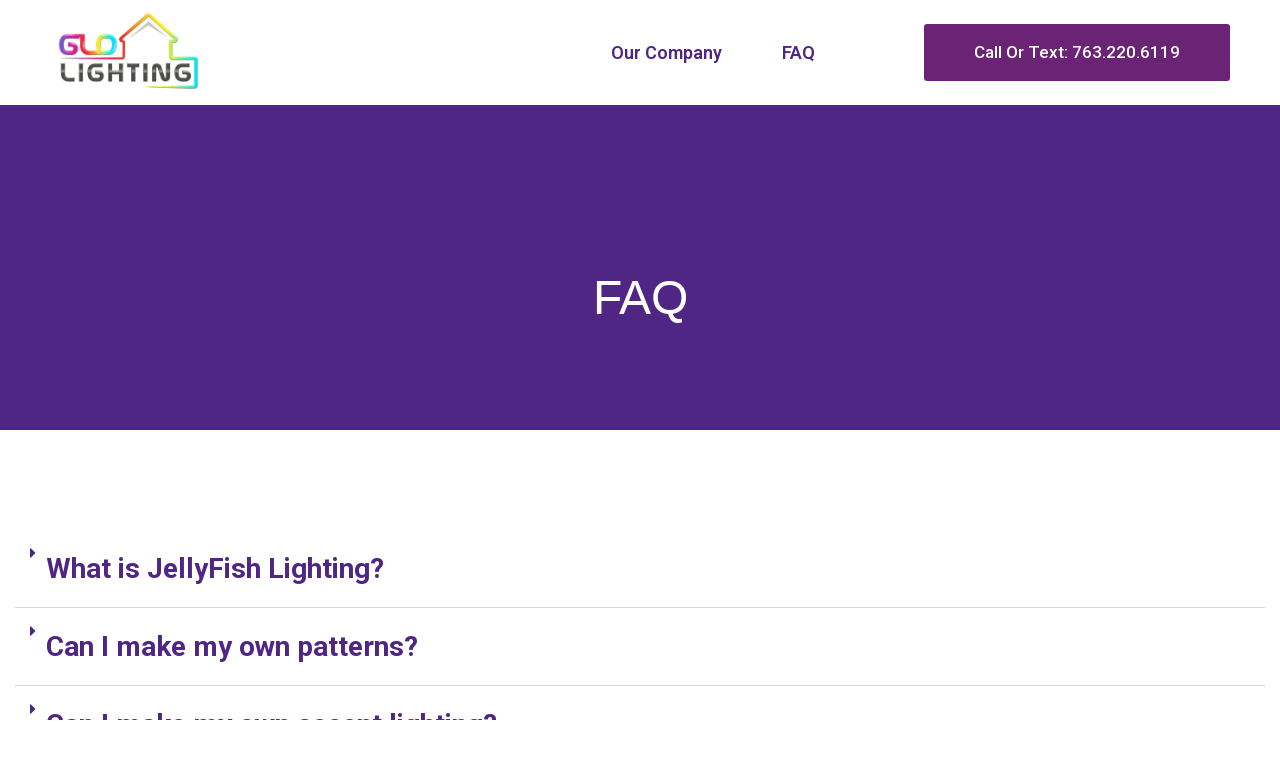

--- FILE ---
content_type: text/html; charset=UTF-8
request_url: https://glolightingminnesota.com/faq/
body_size: 16563
content:
<!DOCTYPE html>
<html lang="en-US" class="twbb">
<head>
  <meta charset="UTF-8">
  <meta name="viewport" content="width=device-width, initial-scale=1.0"/>
			<title>faq &#8211; Glo Lighting </title>
<meta name='robots' content='max-image-preview:large' />
<link rel='dns-prefetch' href='//fonts.googleapis.com' />
<link rel="alternate" type="application/rss+xml" title="Glo Lighting  &raquo; Feed" href="https://glolightingminnesota.com/feed/" />
<link rel="alternate" type="application/rss+xml" title="Glo Lighting  &raquo; Comments Feed" href="https://glolightingminnesota.com/comments/feed/" />
<script type="text/javascript">
/* <![CDATA[ */
window._wpemojiSettings = {"baseUrl":"https:\/\/s.w.org\/images\/core\/emoji\/15.0.3\/72x72\/","ext":".png","svgUrl":"https:\/\/s.w.org\/images\/core\/emoji\/15.0.3\/svg\/","svgExt":".svg","source":{"concatemoji":"https:\/\/glolightingminnesota.com\/wp-includes\/js\/wp-emoji-release.min.js?ver=6.6.4"}};
/*! This file is auto-generated */
!function(i,n){var o,s,e;function c(e){try{var t={supportTests:e,timestamp:(new Date).valueOf()};sessionStorage.setItem(o,JSON.stringify(t))}catch(e){}}function p(e,t,n){e.clearRect(0,0,e.canvas.width,e.canvas.height),e.fillText(t,0,0);var t=new Uint32Array(e.getImageData(0,0,e.canvas.width,e.canvas.height).data),r=(e.clearRect(0,0,e.canvas.width,e.canvas.height),e.fillText(n,0,0),new Uint32Array(e.getImageData(0,0,e.canvas.width,e.canvas.height).data));return t.every(function(e,t){return e===r[t]})}function u(e,t,n){switch(t){case"flag":return n(e,"\ud83c\udff3\ufe0f\u200d\u26a7\ufe0f","\ud83c\udff3\ufe0f\u200b\u26a7\ufe0f")?!1:!n(e,"\ud83c\uddfa\ud83c\uddf3","\ud83c\uddfa\u200b\ud83c\uddf3")&&!n(e,"\ud83c\udff4\udb40\udc67\udb40\udc62\udb40\udc65\udb40\udc6e\udb40\udc67\udb40\udc7f","\ud83c\udff4\u200b\udb40\udc67\u200b\udb40\udc62\u200b\udb40\udc65\u200b\udb40\udc6e\u200b\udb40\udc67\u200b\udb40\udc7f");case"emoji":return!n(e,"\ud83d\udc26\u200d\u2b1b","\ud83d\udc26\u200b\u2b1b")}return!1}function f(e,t,n){var r="undefined"!=typeof WorkerGlobalScope&&self instanceof WorkerGlobalScope?new OffscreenCanvas(300,150):i.createElement("canvas"),a=r.getContext("2d",{willReadFrequently:!0}),o=(a.textBaseline="top",a.font="600 32px Arial",{});return e.forEach(function(e){o[e]=t(a,e,n)}),o}function t(e){var t=i.createElement("script");t.src=e,t.defer=!0,i.head.appendChild(t)}"undefined"!=typeof Promise&&(o="wpEmojiSettingsSupports",s=["flag","emoji"],n.supports={everything:!0,everythingExceptFlag:!0},e=new Promise(function(e){i.addEventListener("DOMContentLoaded",e,{once:!0})}),new Promise(function(t){var n=function(){try{var e=JSON.parse(sessionStorage.getItem(o));if("object"==typeof e&&"number"==typeof e.timestamp&&(new Date).valueOf()<e.timestamp+604800&&"object"==typeof e.supportTests)return e.supportTests}catch(e){}return null}();if(!n){if("undefined"!=typeof Worker&&"undefined"!=typeof OffscreenCanvas&&"undefined"!=typeof URL&&URL.createObjectURL&&"undefined"!=typeof Blob)try{var e="postMessage("+f.toString()+"("+[JSON.stringify(s),u.toString(),p.toString()].join(",")+"));",r=new Blob([e],{type:"text/javascript"}),a=new Worker(URL.createObjectURL(r),{name:"wpTestEmojiSupports"});return void(a.onmessage=function(e){c(n=e.data),a.terminate(),t(n)})}catch(e){}c(n=f(s,u,p))}t(n)}).then(function(e){for(var t in e)n.supports[t]=e[t],n.supports.everything=n.supports.everything&&n.supports[t],"flag"!==t&&(n.supports.everythingExceptFlag=n.supports.everythingExceptFlag&&n.supports[t]);n.supports.everythingExceptFlag=n.supports.everythingExceptFlag&&!n.supports.flag,n.DOMReady=!1,n.readyCallback=function(){n.DOMReady=!0}}).then(function(){return e}).then(function(){var e;n.supports.everything||(n.readyCallback(),(e=n.source||{}).concatemoji?t(e.concatemoji):e.wpemoji&&e.twemoji&&(t(e.twemoji),t(e.wpemoji)))}))}((window,document),window._wpemojiSettings);
/* ]]> */
</script>
<link rel='stylesheet' id='twbb-section-generation-embed-style-css' href='https://glolightingminnesota.com/wp-content/plugins/tenweb-builder/Apps/SectionGeneration/assets/style/section_generation_embed.min.css?ver=1.23.21' type='text/css' media='all' />
<link rel='stylesheet' id='elementor-frontend-css' href='https://glolightingminnesota.com/wp-content/plugins/elementor/assets/css/frontend.min.css?ver=3.23.4' type='text/css' media='all' />
<link rel='stylesheet' id='twbb-frontend-styles-css' href='https://glolightingminnesota.com/wp-content/plugins/tenweb-builder/assets/frontend/css/frontend.min.css?ver=1.23.21' type='text/css' media='all' />
<style id='wp-emoji-styles-inline-css' type='text/css'>

	img.wp-smiley, img.emoji {
		display: inline !important;
		border: none !important;
		box-shadow: none !important;
		height: 1em !important;
		width: 1em !important;
		margin: 0 0.07em !important;
		vertical-align: -0.1em !important;
		background: none !important;
		padding: 0 !important;
	}
</style>
<style id='presto-player-popup-trigger-style-inline-css' type='text/css'>
:where(.wp-block-presto-player-popup-trigger) {
  /* reduce specificity */
  display: grid;
  gap: 1rem;
  cursor: pointer;
}

/* Play icon overlay for popup image trigger variation */
:where(.presto-popup-image-trigger) {
  position: relative;
  cursor: pointer;
}

:where(.presto-popup-image-trigger)::before {
  content: "";
  position: absolute;
  top: 50%;
  left: 50%;
  transform: translate(-50%, -50%);
  width: 48px;
  height: 48px;
  background-image: url("/wp-content/plugins/presto-player/src/admin/blocks/blocks/popup-trigger/../../../../../img/play-button.svg");
  background-size: contain;
  background-repeat: no-repeat;
  background-position: center;
  z-index: 10;
  pointer-events: none;
}

:where(.presto-popup-image-trigger img) {
  display: block;
  width: 100%;
  height: auto;
  filter: brightness(0.5);
}
</style>
<style id='presto-player-popup-media-style-inline-css' type='text/css'>
.wp-block-presto-player-popup.is-selected .wp-block-presto-player-popup-media {
  display: initial;
}

.wp-block-presto-player-popup.has-child-selected .wp-block-presto-player-popup-media {
  display: initial;
}

.presto-popup__overlay {
  position: fixed;
  top: 0;
  left: 0;
  z-index: 100000;
  overflow: hidden;
  width: 100%;
  height: 100vh;
  box-sizing: border-box;
  padding: 0 5%;
  visibility: hidden;
  opacity: 0;
  display: flex;
  align-items: center;
  justify-content: center;
  transition:
    opacity 0.2s ease,
    visibility 0.2s ease;

  --presto-popup-media-width: 1280px;
  --presto-popup-background-color: rgba(0, 0, 0, 0.917);
}

.presto-popup--active {
  visibility: visible;
  opacity: 1;
}

.presto-popup--active .presto-popup__content {
  transform: scale(1);
}

.presto-popup__content {
  position: relative;
  z-index: 9999999999;
  width: 100%;
  max-width: var(--presto-popup-media-width);
  transform: scale(0.9);
  transition: transform 0.2s ease;
}

.presto-popup__close-button {
  position: absolute;
  top: calc(env(safe-area-inset-top) + 16px);
  right: calc(env(safe-area-inset-right) + 16px);
  padding: 0;
  cursor: pointer;
  z-index: 5000000;
  min-width: 24px;
  min-height: 24px;
  width: 24px;
  height: 24px;
  display: flex;
  align-items: center;
  justify-content: center;
  border: none;
  background: none;
  box-shadow: none;
  transition: opacity 0.2s ease;
}

.presto-popup__close-button:hover,
.presto-popup__close-button:focus {
  opacity: 0.8;
  background: none;
  border: none;
}

.presto-popup__close-button:not(:hover):not(:active):not(.has-background) {
  background: none;
  border: none;
}

.presto-popup__close-button svg {
  width: 24px;
  height: 24px;
  fill: white;
}

.presto-popup__scrim {
  width: 100%;
  height: 100%;
  position: absolute;
  z-index: 2000000;
  background-color: var(--presto-popup-background-color, rgb(255, 255, 255));
}

.presto-popup__speak {
  position: absolute;
  width: 1px;
  height: 1px;
  padding: 0;
  margin: -1px;
  overflow: hidden;
  clip: rect(0, 0, 0, 0);
  white-space: nowrap;
  border: 0;
}
</style>
<style id='classic-theme-styles-inline-css' type='text/css'>
/*! This file is auto-generated */
.wp-block-button__link{color:#fff;background-color:#32373c;border-radius:9999px;box-shadow:none;text-decoration:none;padding:calc(.667em + 2px) calc(1.333em + 2px);font-size:1.125em}.wp-block-file__button{background:#32373c;color:#fff;text-decoration:none}
</style>
<style id='global-styles-inline-css' type='text/css'>
:root{--wp--preset--aspect-ratio--square: 1;--wp--preset--aspect-ratio--4-3: 4/3;--wp--preset--aspect-ratio--3-4: 3/4;--wp--preset--aspect-ratio--3-2: 3/2;--wp--preset--aspect-ratio--2-3: 2/3;--wp--preset--aspect-ratio--16-9: 16/9;--wp--preset--aspect-ratio--9-16: 9/16;--wp--preset--color--black: #000000;--wp--preset--color--cyan-bluish-gray: #abb8c3;--wp--preset--color--white: #ffffff;--wp--preset--color--pale-pink: #f78da7;--wp--preset--color--vivid-red: #cf2e2e;--wp--preset--color--luminous-vivid-orange: #ff6900;--wp--preset--color--luminous-vivid-amber: #fcb900;--wp--preset--color--light-green-cyan: #7bdcb5;--wp--preset--color--vivid-green-cyan: #00d084;--wp--preset--color--pale-cyan-blue: #8ed1fc;--wp--preset--color--vivid-cyan-blue: #0693e3;--wp--preset--color--vivid-purple: #9b51e0;--wp--preset--gradient--vivid-cyan-blue-to-vivid-purple: linear-gradient(135deg,rgba(6,147,227,1) 0%,rgb(155,81,224) 100%);--wp--preset--gradient--light-green-cyan-to-vivid-green-cyan: linear-gradient(135deg,rgb(122,220,180) 0%,rgb(0,208,130) 100%);--wp--preset--gradient--luminous-vivid-amber-to-luminous-vivid-orange: linear-gradient(135deg,rgba(252,185,0,1) 0%,rgba(255,105,0,1) 100%);--wp--preset--gradient--luminous-vivid-orange-to-vivid-red: linear-gradient(135deg,rgba(255,105,0,1) 0%,rgb(207,46,46) 100%);--wp--preset--gradient--very-light-gray-to-cyan-bluish-gray: linear-gradient(135deg,rgb(238,238,238) 0%,rgb(169,184,195) 100%);--wp--preset--gradient--cool-to-warm-spectrum: linear-gradient(135deg,rgb(74,234,220) 0%,rgb(151,120,209) 20%,rgb(207,42,186) 40%,rgb(238,44,130) 60%,rgb(251,105,98) 80%,rgb(254,248,76) 100%);--wp--preset--gradient--blush-light-purple: linear-gradient(135deg,rgb(255,206,236) 0%,rgb(152,150,240) 100%);--wp--preset--gradient--blush-bordeaux: linear-gradient(135deg,rgb(254,205,165) 0%,rgb(254,45,45) 50%,rgb(107,0,62) 100%);--wp--preset--gradient--luminous-dusk: linear-gradient(135deg,rgb(255,203,112) 0%,rgb(199,81,192) 50%,rgb(65,88,208) 100%);--wp--preset--gradient--pale-ocean: linear-gradient(135deg,rgb(255,245,203) 0%,rgb(182,227,212) 50%,rgb(51,167,181) 100%);--wp--preset--gradient--electric-grass: linear-gradient(135deg,rgb(202,248,128) 0%,rgb(113,206,126) 100%);--wp--preset--gradient--midnight: linear-gradient(135deg,rgb(2,3,129) 0%,rgb(40,116,252) 100%);--wp--preset--font-size--small: 13px;--wp--preset--font-size--medium: 20px;--wp--preset--font-size--large: 36px;--wp--preset--font-size--x-large: 42px;--wp--preset--spacing--20: 0.44rem;--wp--preset--spacing--30: 0.67rem;--wp--preset--spacing--40: 1rem;--wp--preset--spacing--50: 1.5rem;--wp--preset--spacing--60: 2.25rem;--wp--preset--spacing--70: 3.38rem;--wp--preset--spacing--80: 5.06rem;--wp--preset--shadow--natural: 6px 6px 9px rgba(0, 0, 0, 0.2);--wp--preset--shadow--deep: 12px 12px 50px rgba(0, 0, 0, 0.4);--wp--preset--shadow--sharp: 6px 6px 0px rgba(0, 0, 0, 0.2);--wp--preset--shadow--outlined: 6px 6px 0px -3px rgba(255, 255, 255, 1), 6px 6px rgba(0, 0, 0, 1);--wp--preset--shadow--crisp: 6px 6px 0px rgba(0, 0, 0, 1);}:root :where(.is-layout-flow) > :first-child{margin-block-start: 0;}:root :where(.is-layout-flow) > :last-child{margin-block-end: 0;}:root :where(.is-layout-flow) > *{margin-block-start: 24px;margin-block-end: 0;}:root :where(.is-layout-constrained) > :first-child{margin-block-start: 0;}:root :where(.is-layout-constrained) > :last-child{margin-block-end: 0;}:root :where(.is-layout-constrained) > *{margin-block-start: 24px;margin-block-end: 0;}:root :where(.is-layout-flex){gap: 24px;}:root :where(.is-layout-grid){gap: 24px;}body .is-layout-flex{display: flex;}.is-layout-flex{flex-wrap: wrap;align-items: center;}.is-layout-flex > :is(*, div){margin: 0;}body .is-layout-grid{display: grid;}.is-layout-grid > :is(*, div){margin: 0;}.has-black-color{color: var(--wp--preset--color--black) !important;}.has-cyan-bluish-gray-color{color: var(--wp--preset--color--cyan-bluish-gray) !important;}.has-white-color{color: var(--wp--preset--color--white) !important;}.has-pale-pink-color{color: var(--wp--preset--color--pale-pink) !important;}.has-vivid-red-color{color: var(--wp--preset--color--vivid-red) !important;}.has-luminous-vivid-orange-color{color: var(--wp--preset--color--luminous-vivid-orange) !important;}.has-luminous-vivid-amber-color{color: var(--wp--preset--color--luminous-vivid-amber) !important;}.has-light-green-cyan-color{color: var(--wp--preset--color--light-green-cyan) !important;}.has-vivid-green-cyan-color{color: var(--wp--preset--color--vivid-green-cyan) !important;}.has-pale-cyan-blue-color{color: var(--wp--preset--color--pale-cyan-blue) !important;}.has-vivid-cyan-blue-color{color: var(--wp--preset--color--vivid-cyan-blue) !important;}.has-vivid-purple-color{color: var(--wp--preset--color--vivid-purple) !important;}.has-black-background-color{background-color: var(--wp--preset--color--black) !important;}.has-cyan-bluish-gray-background-color{background-color: var(--wp--preset--color--cyan-bluish-gray) !important;}.has-white-background-color{background-color: var(--wp--preset--color--white) !important;}.has-pale-pink-background-color{background-color: var(--wp--preset--color--pale-pink) !important;}.has-vivid-red-background-color{background-color: var(--wp--preset--color--vivid-red) !important;}.has-luminous-vivid-orange-background-color{background-color: var(--wp--preset--color--luminous-vivid-orange) !important;}.has-luminous-vivid-amber-background-color{background-color: var(--wp--preset--color--luminous-vivid-amber) !important;}.has-light-green-cyan-background-color{background-color: var(--wp--preset--color--light-green-cyan) !important;}.has-vivid-green-cyan-background-color{background-color: var(--wp--preset--color--vivid-green-cyan) !important;}.has-pale-cyan-blue-background-color{background-color: var(--wp--preset--color--pale-cyan-blue) !important;}.has-vivid-cyan-blue-background-color{background-color: var(--wp--preset--color--vivid-cyan-blue) !important;}.has-vivid-purple-background-color{background-color: var(--wp--preset--color--vivid-purple) !important;}.has-black-border-color{border-color: var(--wp--preset--color--black) !important;}.has-cyan-bluish-gray-border-color{border-color: var(--wp--preset--color--cyan-bluish-gray) !important;}.has-white-border-color{border-color: var(--wp--preset--color--white) !important;}.has-pale-pink-border-color{border-color: var(--wp--preset--color--pale-pink) !important;}.has-vivid-red-border-color{border-color: var(--wp--preset--color--vivid-red) !important;}.has-luminous-vivid-orange-border-color{border-color: var(--wp--preset--color--luminous-vivid-orange) !important;}.has-luminous-vivid-amber-border-color{border-color: var(--wp--preset--color--luminous-vivid-amber) !important;}.has-light-green-cyan-border-color{border-color: var(--wp--preset--color--light-green-cyan) !important;}.has-vivid-green-cyan-border-color{border-color: var(--wp--preset--color--vivid-green-cyan) !important;}.has-pale-cyan-blue-border-color{border-color: var(--wp--preset--color--pale-cyan-blue) !important;}.has-vivid-cyan-blue-border-color{border-color: var(--wp--preset--color--vivid-cyan-blue) !important;}.has-vivid-purple-border-color{border-color: var(--wp--preset--color--vivid-purple) !important;}.has-vivid-cyan-blue-to-vivid-purple-gradient-background{background: var(--wp--preset--gradient--vivid-cyan-blue-to-vivid-purple) !important;}.has-light-green-cyan-to-vivid-green-cyan-gradient-background{background: var(--wp--preset--gradient--light-green-cyan-to-vivid-green-cyan) !important;}.has-luminous-vivid-amber-to-luminous-vivid-orange-gradient-background{background: var(--wp--preset--gradient--luminous-vivid-amber-to-luminous-vivid-orange) !important;}.has-luminous-vivid-orange-to-vivid-red-gradient-background{background: var(--wp--preset--gradient--luminous-vivid-orange-to-vivid-red) !important;}.has-very-light-gray-to-cyan-bluish-gray-gradient-background{background: var(--wp--preset--gradient--very-light-gray-to-cyan-bluish-gray) !important;}.has-cool-to-warm-spectrum-gradient-background{background: var(--wp--preset--gradient--cool-to-warm-spectrum) !important;}.has-blush-light-purple-gradient-background{background: var(--wp--preset--gradient--blush-light-purple) !important;}.has-blush-bordeaux-gradient-background{background: var(--wp--preset--gradient--blush-bordeaux) !important;}.has-luminous-dusk-gradient-background{background: var(--wp--preset--gradient--luminous-dusk) !important;}.has-pale-ocean-gradient-background{background: var(--wp--preset--gradient--pale-ocean) !important;}.has-electric-grass-gradient-background{background: var(--wp--preset--gradient--electric-grass) !important;}.has-midnight-gradient-background{background: var(--wp--preset--gradient--midnight) !important;}.has-small-font-size{font-size: var(--wp--preset--font-size--small) !important;}.has-medium-font-size{font-size: var(--wp--preset--font-size--medium) !important;}.has-large-font-size{font-size: var(--wp--preset--font-size--large) !important;}.has-x-large-font-size{font-size: var(--wp--preset--font-size--x-large) !important;}
:root :where(.wp-block-pullquote){font-size: 1.5em;line-height: 1.6;}
</style>
<link rel='stylesheet' id='elementor-post-207-css' href='https://glolightingminnesota.com/wp-content/uploads/elementor/css/post-207.css?ver=1725312217' type='text/css' media='all' />
<link rel='stylesheet' id='elementor-post-208-css' href='https://glolightingminnesota.com/wp-content/uploads/elementor/css/post-208.css?ver=1725312217' type='text/css' media='all' />
<link rel='stylesheet' id='tenweb-website-builder-open-sanse-css' href='https://fonts.googleapis.com/css2?family=Open+Sans%3Awght%40300%3B400%3B600%3B700%3B800&#038;display=swap&#038;ver=2.1.19' type='text/css' media='all' />
<link rel='stylesheet' id='tenweb-website-builder-theme-style-css' href='https://glolightingminnesota.com/wp-content/themes/tenweb-website-builder-theme/assets/css/styles.min.css?ver=2.1.19' type='text/css' media='all' />
<link rel='stylesheet' id='elementor-icons-css' href='https://glolightingminnesota.com/wp-content/plugins/elementor/assets/lib/eicons/css/elementor-icons.min.css?ver=5.30.0' type='text/css' media='all' />
<link rel='stylesheet' id='swiper-css' href='https://glolightingminnesota.com/wp-content/plugins/elementor/assets/lib/swiper/v8/css/swiper.min.css?ver=8.4.5' type='text/css' media='all' />
<link rel='stylesheet' id='elementor-post-7-css' href='https://glolightingminnesota.com/wp-content/uploads/elementor/css/post-7.css?ver=1732035316' type='text/css' media='all' />
<link rel='stylesheet' id='twbb-pro-features-css' href='https://glolightingminnesota.com/wp-content/plugins/tenweb-builder/pro-features/assets/css/frontend.min.css?ver=1.23.21' type='text/css' media='all' />
<link rel='stylesheet' id='elementor-global-css' href='https://glolightingminnesota.com/wp-content/uploads/elementor/css/global.css?ver=1732035317' type='text/css' media='all' />
<link rel='stylesheet' id='elementor-post-113-css' href='https://glolightingminnesota.com/wp-content/uploads/elementor/css/post-113.css?ver=1732035437' type='text/css' media='all' />
<link rel='stylesheet' id='google-fonts-1-css' href='https://fonts.googleapis.com/css?family=Roboto%3A100%2C100italic%2C200%2C200italic%2C300%2C300italic%2C400%2C400italic%2C500%2C500italic%2C600%2C600italic%2C700%2C700italic%2C800%2C800italic%2C900%2C900italic%7CRoboto+Slab%3A100%2C100italic%2C200%2C200italic%2C300%2C300italic%2C400%2C400italic%2C500%2C500italic%2C600%2C600italic%2C700%2C700italic%2C800%2C800italic%2C900%2C900italic%7CPlayfair+Display%3A100%2C100italic%2C200%2C200italic%2C300%2C300italic%2C400%2C400italic%2C500%2C500italic%2C600%2C600italic%2C700%2C700italic%2C800%2C800italic%2C900%2C900italic&#038;display=auto&#038;ver=6.6.4' type='text/css' media='all' />
<link rel='stylesheet' id='elementor-icons-shared-0-css' href='https://glolightingminnesota.com/wp-content/plugins/elementor/assets/lib/font-awesome/css/fontawesome.min.css?ver=5.15.3' type='text/css' media='all' />
<link rel='stylesheet' id='elementor-icons-fa-solid-css' href='https://glolightingminnesota.com/wp-content/plugins/elementor/assets/lib/font-awesome/css/solid.min.css?ver=5.15.3' type='text/css' media='all' />
<link rel="preconnect" href="https://fonts.gstatic.com/" crossorigin><script type="text/javascript" src="https://glolightingminnesota.com/wp-includes/js/jquery/jquery.min.js?ver=3.7.1" id="jquery-core-js"></script>
<script type="text/javascript" src="https://glolightingminnesota.com/wp-includes/js/jquery/jquery-migrate.min.js?ver=3.4.1" id="jquery-migrate-js"></script>
<script type="text/javascript" id="twbb-editor-helper-script-js-extra">
/* <![CDATA[ */
var twbb_helper = {"domain_id":"125763"};
/* ]]> */
</script>
<script type="text/javascript" src="https://glolightingminnesota.com/wp-content/plugins/tenweb-builder/assets/editor/js/helper-script.js?ver=1.23.21" id="twbb-editor-helper-script-js"></script>
<script type="text/javascript" src="https://glolightingminnesota.com/wp-content/themes/tenweb-website-builder-theme/assets/js/scripts.min.js?ver=2.1.19" id="tenweb-website-builder-theme-script-js"></script>
<link rel="https://api.w.org/" href="https://glolightingminnesota.com/wp-json/" /><link rel="alternate" title="JSON" type="application/json" href="https://glolightingminnesota.com/wp-json/wp/v2/pages/113" /><link rel="EditURI" type="application/rsd+xml" title="RSD" href="https://glolightingminnesota.com/xmlrpc.php?rsd" />
<meta name="generator" content="WordPress 6.6.4" />
<link rel="canonical" href="https://glolightingminnesota.com/faq/" />
<link rel='shortlink' href='https://glolightingminnesota.com/?p=113' />
<link rel="alternate" title="oEmbed (JSON)" type="application/json+oembed" href="https://glolightingminnesota.com/wp-json/oembed/1.0/embed?url=https%3A%2F%2Fglolightingminnesota.com%2Ffaq%2F" />
<link rel="alternate" title="oEmbed (XML)" type="text/xml+oembed" href="https://glolightingminnesota.com/wp-json/oembed/1.0/embed?url=https%3A%2F%2Fglolightingminnesota.com%2Ffaq%2F&#038;format=xml" />

<script>!function(){window;var e,t=document;e=function(){var e=t.createElement("script");e.defer=!0,e.src="https://cdn.endorsal.io/widgets/widget.min.js";var n=t.getElementsByTagName("script")[0];n.parentNode.insertBefore(e,n),e.onload=function(){NDRSL.init("60d214e9865f1503f37a77bd")}},"interactive"===t.readyState||"complete"===t.readyState?e():t.addEventListener("DOMContentLoaded",e())}();</script>

<!-- Google Tag Manager -->
<script>(function(w,d,s,l,i){w[l]=w[l]||[];w[l].push({'gtm.start':
new Date().getTime(),event:'gtm.js'});var f=d.getElementsByTagName(s)[0],
j=d.createElement(s),dl=l!='dataLayer'?'&l='+l:'';j.async=true;j.src=
'https://www.googletagmanager.com/gtm.js?id='+i+dl;f.parentNode.insertBefore(j,f);
})(window,document,'script','dataLayer','GTM-N94SLDFQ');</script>
<!-- End Google Tag Manager -->



<meta name="generator" content="Elementor 3.23.4; features: additional_custom_breakpoints, e_lazyload; settings: css_print_method-external, google_font-enabled, font_display-auto">

<!-- Meta Pixel Code -->
<script type='text/javascript'>
!function(f,b,e,v,n,t,s){if(f.fbq)return;n=f.fbq=function(){n.callMethod?
n.callMethod.apply(n,arguments):n.queue.push(arguments)};if(!f._fbq)f._fbq=n;
n.push=n;n.loaded=!0;n.version='2.0';n.queue=[];t=b.createElement(e);t.async=!0;
t.src=v;s=b.getElementsByTagName(e)[0];s.parentNode.insertBefore(t,s)}(window,
document,'script','https://connect.facebook.net/en_US/fbevents.js?v=next');
</script>
<!-- End Meta Pixel Code -->

      <script type='text/javascript'>
        var url = window.location.origin + '?ob=open-bridge';
        fbq('set', 'openbridge', '197981392285434', url);
      </script>
    <script type='text/javascript'>fbq('init', '197981392285434', {}, {
    "agent": "wordpress-6.6.4-3.0.16"
})</script><script type='text/javascript'>
    fbq('track', 'PageView', []);
  </script>
<!-- Meta Pixel Code -->
<noscript>
<img height="1" width="1" style="display:none" alt="fbpx"
src="https://www.facebook.com/tr?id=197981392285434&ev=PageView&noscript=1" />
</noscript>
<!-- End Meta Pixel Code -->
<style type="text/css">.recentcomments a{display:inline !important;padding:0 !important;margin:0 !important;}</style>			<style>
				.e-con.e-parent:nth-of-type(n+4):not(.e-lazyloaded):not(.e-no-lazyload),
				.e-con.e-parent:nth-of-type(n+4):not(.e-lazyloaded):not(.e-no-lazyload) * {
					background-image: none !important;
				}
				@media screen and (max-height: 1024px) {
					.e-con.e-parent:nth-of-type(n+3):not(.e-lazyloaded):not(.e-no-lazyload),
					.e-con.e-parent:nth-of-type(n+3):not(.e-lazyloaded):not(.e-no-lazyload) * {
						background-image: none !important;
					}
				}
				@media screen and (max-height: 640px) {
					.e-con.e-parent:nth-of-type(n+2):not(.e-lazyloaded):not(.e-no-lazyload),
					.e-con.e-parent:nth-of-type(n+2):not(.e-lazyloaded):not(.e-no-lazyload) * {
						background-image: none !important;
					}
				}
			</style>
			<link rel="icon" href="https://glolightingminnesota.com/wp-content/uploads/2021/04/cropped-LogoLike-scaled-1-32x32.jpg" sizes="32x32" />
<link rel="icon" href="https://glolightingminnesota.com/wp-content/uploads/2021/04/cropped-LogoLike-scaled-1-192x192.jpg" sizes="192x192" />
<link rel="apple-touch-icon" href="https://glolightingminnesota.com/wp-content/uploads/2021/04/cropped-LogoLike-scaled-1-180x180.jpg" />
<meta name="msapplication-TileImage" content="https://glolightingminnesota.com/wp-content/uploads/2021/04/cropped-LogoLike-scaled-1-270x270.jpg" />
</head>
<body class="page-template-default page page-id-113 wp-custom-logo elementor-default elementor-kit-7 elementor-page elementor-page-113">
		<div data-elementor-type="twbb_header" data-elementor-id="207" class="elementor elementor-207">
						<section class="elementor-section elementor-top-section elementor-element elementor-element-2c8eb41d elementor-section-boxed elementor-section-height-default elementor-section-height-default" data-id="2c8eb41d" data-element_type="section" data-settings="{&quot;background_background&quot;:&quot;classic&quot;,&quot;tenweb_sticky&quot;:&quot;top&quot;,&quot;tenweb_sticky_on&quot;:[&quot;desktop&quot;,&quot;tablet&quot;,&quot;mobile&quot;],&quot;tenweb_sticky_offset&quot;:0,&quot;tenweb_sticky_effects_offset&quot;:0}">
						<div class="elementor-container elementor-column-gap-default">
					<div class="elementor-column elementor-col-20 elementor-top-column elementor-element elementor-element-5e3dd683" data-id="5e3dd683" data-element_type="column">
			<div class="elementor-widget-wrap elementor-element-populated">
						<div class="elementor-element elementor-element-3cabda94 elementor-widget-tablet__width-initial elementor-widget elementor-widget-image" data-id="3cabda94" data-element_type="widget" data-widget_type="image.default">
				<div class="elementor-widget-container">
														<a href="https://glolightingminnesota.com/">
							<img fetchpriority="high" width="365" height="196" src="https://glolightingminnesota.com/wp-content/uploads/2021/04/Glo_Logo-3d-png-1.png" class="attachment-full size-full wp-image-904" alt="" srcset="https://glolightingminnesota.com/wp-content/uploads/2021/04/Glo_Logo-3d-png-1.png 365w, https://glolightingminnesota.com/wp-content/uploads/2021/04/Glo_Logo-3d-png-1-300x161.png 300w" sizes="(max-width: 365px) 100vw, 365px" />								</a>
													</div>
				</div>
					</div>
		</div>
				<div class="elementor-column elementor-col-20 elementor-top-column elementor-element elementor-element-17cf174f elementor-hidden-mobile" data-id="17cf174f" data-element_type="column">
			<div class="elementor-widget-wrap">
							</div>
		</div>
				<div class="elementor-column elementor-col-20 elementor-top-column elementor-element elementor-element-ba014e5" data-id="ba014e5" data-element_type="column">
			<div class="elementor-widget-wrap elementor-element-populated">
						<div class="elementor-element elementor-element-bb8346c elementor-widget elementor-widget-heading" data-id="bb8346c" data-element_type="widget" data-widget_type="heading.default">
				<div class="elementor-widget-container">
			<h2 class="elementor-heading-title elementor-size-default"><a href="https://glolightingminnesota.com/our-company/">Our Company</a></h2>		</div>
				</div>
					</div>
		</div>
				<div class="elementor-column elementor-col-20 elementor-top-column elementor-element elementor-element-0f4c9e4" data-id="0f4c9e4" data-element_type="column">
			<div class="elementor-widget-wrap elementor-element-populated">
						<div class="elementor-element elementor-element-b73a597 elementor-widget elementor-widget-heading" data-id="b73a597" data-element_type="widget" data-widget_type="heading.default">
				<div class="elementor-widget-container">
			<h2 class="elementor-heading-title elementor-size-default"><a href="https://glolightingminnesota.com/faq/">FAQ</a></h2>		</div>
				</div>
					</div>
		</div>
				<div class="elementor-column elementor-col-20 elementor-top-column elementor-element elementor-element-d7bf818" data-id="d7bf818" data-element_type="column">
			<div class="elementor-widget-wrap elementor-element-populated">
						<div class="elementor-element elementor-element-168fd61 elementor-align-justify elementor-widget__width-inherit elementor-widget elementor-widget-button" data-id="168fd61" data-element_type="widget" data-widget_type="button.default">
				<div class="elementor-widget-container">
					<div class="elementor-button-wrapper">
			<a class="elementor-button elementor-button-link elementor-size-sm" href="tel:+1-763-220-6119">
						<span class="elementor-button-content-wrapper">
									<span class="elementor-button-text">Call Or Text:    763.220.6119​</span>
					</span>
					</a>
		</div>
				</div>
				</div>
					</div>
		</div>
					</div>
		</section>
				</div>
				<div data-elementor-type="twbb_single" data-elementor-id="208" class="elementor elementor-208 elementor-bc-flex-widget">
						<section class="elementor-section elementor-top-section elementor-element elementor-element-GSsMrQZc elementor-section-full_width elementor-section-height-default elementor-section-height-default" data-id="GSsMrQZc" data-element_type="section">
						<div class="elementor-container elementor-column-gap-default">
					<div class="elementor-column elementor-col-100 elementor-top-column elementor-element elementor-element-jkdNxqaO" data-id="jkdNxqaO" data-element_type="column">
			<div class="elementor-widget-wrap elementor-element-populated">
						<div class="elementor-element elementor-element-cWK7Ew49 elementor-widget elementor-widget-twbbpost-content" data-id="cWK7Ew49" data-element_type="widget" data-widget_type="twbbpost-content.default">
				<div class="elementor-widget-container">
			<style>.elementor-113 .elementor-element.elementor-element-NKepAMeX > .elementor-container{max-width:1200px;min-height:324px;}.elementor-113 .elementor-element.elementor-element-NKepAMeX:not(.elementor-motion-effects-element-type-background), .elementor-113 .elementor-element.elementor-element-NKepAMeX > .elementor-motion-effects-container > .elementor-motion-effects-layer{background-color:var( --e-global-color-58cf717 );}.elementor-113 .elementor-element.elementor-element-NKepAMeX{transition:background 0.3s, border 0.3s, border-radius 0.3s, box-shadow 0.3s;padding:0.0% 0.0% 0.0% 0.0%;}.elementor-113 .elementor-element.elementor-element-NKepAMeX > .elementor-background-overlay{transition:background 0.3s, border-radius 0.3s, opacity 0.3s;}.elementor-113 .elementor-element.elementor-element-zyOlbM8g:not(.elementor-motion-effects-element-type-background) > .elementor-widget-wrap, .elementor-113 .elementor-element.elementor-element-zyOlbM8g > .elementor-widget-wrap > .elementor-motion-effects-container > .elementor-motion-effects-layer{background-color:var( --e-global-color-58cf717 );}.elementor-113 .elementor-element.elementor-element-zyOlbM8g > .elementor-element-populated{transition:background 0.3s, border 0.3s, border-radius 0.3s, box-shadow 0.3s;margin:0px 0px 0px 0px;--e-column-margin-right:0px;--e-column-margin-left:0px;padding:0px 5px 0px 5px;}.elementor-113 .elementor-element.elementor-element-zyOlbM8g > .elementor-element-populated > .elementor-background-overlay{transition:background 0.3s, border-radius 0.3s, opacity 0.3s;}.elementor-113 .elementor-element.elementor-element-gvp4m9NQ > .elementor-container{max-width:1200px;}.elementor-113 .elementor-element.elementor-element-gvp4m9NQ{padding:0.0% 0.0% 0.0% 0.0%;}.elementor-113 .elementor-element.elementor-element-87PgvYGe:not(.elementor-motion-effects-element-type-background) > .elementor-widget-wrap, .elementor-113 .elementor-element.elementor-element-87PgvYGe > .elementor-widget-wrap > .elementor-motion-effects-container > .elementor-motion-effects-layer{background-color:var( --e-global-color-58cf717 );}.elementor-113 .elementor-element.elementor-element-87PgvYGe > .elementor-element-populated{transition:background 0.3s, border 0.3s, border-radius 0.3s, box-shadow 0.3s;margin:0px 0px 0px 0px;--e-column-margin-right:0px;--e-column-margin-left:0px;padding:160px 5px 100px 5px;}.elementor-113 .elementor-element.elementor-element-87PgvYGe > .elementor-element-populated > .elementor-background-overlay{transition:background 0.3s, border-radius 0.3s, opacity 0.3s;}.elementor-113 .elementor-element.elementor-element-JHY8lHeT{text-align:center;}.elementor-113 .elementor-element.elementor-element-JHY8lHeT .elementor-heading-title{color:rgb(255, 255, 255);font-family:"10WEBX_REPLACE_FONT_FAMILY_11", Sans-serif;font-size:3rem;font-weight:500;text-transform:none;font-style:normal;text-decoration:none;line-height:1.3645833333333em;}.elementor-113 .elementor-element.elementor-element-JHY8lHeT > .elementor-widget-container{padding:0.0% 30.29059829059829% 0.0% 30.29059829059829%;background-color:rgba(0, 0, 0, 0);}.elementor-113 .elementor-element.elementor-element-Sr9vo9qw > .elementor-container{max-width:1366px;}.elementor-113 .elementor-element.elementor-element-Sr9vo9qw:not(.elementor-motion-effects-element-type-background), .elementor-113 .elementor-element.elementor-element-Sr9vo9qw > .elementor-motion-effects-container > .elementor-motion-effects-layer{background-color:rgba(255, 255, 255, 1);}.elementor-113 .elementor-element.elementor-element-Sr9vo9qw{transition:background 0.3s, border 0.3s, border-radius 0.3s, box-shadow 0.3s;padding:0.0% 0.0% 0.0% 0.0%;}.elementor-113 .elementor-element.elementor-element-Sr9vo9qw > .elementor-background-overlay{transition:background 0.3s, border-radius 0.3s, opacity 0.3s;}.elementor-113 .elementor-element.elementor-element-GFpTEsJD > .elementor-widget-wrap > .elementor-widget:not(.elementor-widget__width-auto):not(.elementor-widget__width-initial):not(:last-child):not(.elementor-absolute){margin-bottom:20px;}.elementor-113 .elementor-element.elementor-element-GFpTEsJD > .elementor-element-populated{margin:0px 0px 0px 0px;--e-column-margin-right:0px;--e-column-margin-left:0px;padding:100px 5px 100px 5px;}.elementor-113 .elementor-element.elementor-element-08b563c .elementor-toggle-title, .elementor-113 .elementor-element.elementor-element-08b563c .elementor-toggle-icon{color:var( --e-global-color-58cf717 );}.elementor-113 .elementor-element.elementor-element-08b563c .elementor-toggle-icon svg{fill:var( --e-global-color-58cf717 );}.elementor-113 .elementor-element.elementor-element-08b563c .elementor-tab-title.elementor-active a, .elementor-113 .elementor-element.elementor-element-08b563c .elementor-tab-title.elementor-active .elementor-toggle-icon{color:var( --e-global-color-d5cbe39 );}.elementor-113 .elementor-element.elementor-element-08b563c .elementor-toggle-title{font-family:"Roboto", Sans-serif;font-size:1.75rem;font-weight:700;text-transform:none;font-style:normal;text-decoration:none;line-height:1.7em;}.elementor-113 .elementor-element.elementor-element-08b563c .elementor-tab-content{color:#4F4949;font-family:"Roboto", Sans-serif;font-size:1.2em;font-weight:300;line-height:1.9em;letter-spacing:0px;}.elementor-113 .elementor-element.elementor-element-5396d34d > .elementor-container{max-width:980px;}.elementor-113 .elementor-element.elementor-element-5396d34d > .elementor-container > .elementor-column > .elementor-widget-wrap{align-content:center;align-items:center;}.elementor-113 .elementor-element.elementor-element-5396d34d:not(.elementor-motion-effects-element-type-background), .elementor-113 .elementor-element.elementor-element-5396d34d > .elementor-motion-effects-container > .elementor-motion-effects-layer{background-color:#4F2683;}.elementor-113 .elementor-element.elementor-element-5396d34d{transition:background 0.3s, border 0.3s, border-radius 0.3s, box-shadow 0.3s;padding:0px 0px 30px 0px;}.elementor-113 .elementor-element.elementor-element-5396d34d > .elementor-background-overlay{transition:background 0.3s, border-radius 0.3s, opacity 0.3s;}.elementor-113 .elementor-element.elementor-element-54779a7a > .elementor-element-populated{padding:0px 0px 0px 0px;}.elementor-113 .elementor-element.elementor-element-17c0616f{text-align:center;}.elementor-113 .elementor-element.elementor-element-17c0616f .elementor-heading-title{color:#ffffff;font-family:"Roboto", Sans-serif;font-size:36px;font-weight:300;}.elementor-113 .elementor-element.elementor-element-17c0616f > .elementor-widget-container{margin:40px 20px 0px 20px;}.elementor-113 .elementor-element.elementor-element-7a54e6fe > .elementor-container > .elementor-column > .elementor-widget-wrap{align-content:center;align-items:center;}.elementor-113 .elementor-element.elementor-element-7a54e6fe{transition:background 0.3s, border 0.3s, border-radius 0.3s, box-shadow 0.3s;padding:0px 0px 0px 0px;}.elementor-113 .elementor-element.elementor-element-7a54e6fe > .elementor-background-overlay{transition:background 0.3s, border-radius 0.3s, opacity 0.3s;}.elementor-113 .elementor-element.elementor-element-6d417b59 > .elementor-widget-wrap > .elementor-widget:not(.elementor-widget__width-auto):not(.elementor-widget__width-initial):not(:last-child):not(.elementor-absolute){margin-bottom:0px;}.elementor-113 .elementor-element.elementor-element-6d417b59:not(.elementor-motion-effects-element-type-background) > .elementor-widget-wrap, .elementor-113 .elementor-element.elementor-element-6d417b59 > .elementor-widget-wrap > .elementor-motion-effects-container > .elementor-motion-effects-layer{background-color:transparent;background-image:linear-gradient(180deg, #FFFFFF 0%, #4F2683 100%);}.elementor-113 .elementor-element.elementor-element-6d417b59 > .elementor-element-populated{transition:background 0.3s, border 0.3s, border-radius 0.3s, box-shadow 0.3s;margin:0px 0px 0px 0px;--e-column-margin-right:0px;--e-column-margin-left:0px;padding:0px 0px 0px 0px;}.elementor-113 .elementor-element.elementor-element-6d417b59 > .elementor-element-populated > .elementor-background-overlay{transition:background 0.3s, border-radius 0.3s, opacity 0.3s;}.elementor-113 .elementor-element.elementor-element-6eecfcc9 > .elementor-container > .elementor-column > .elementor-widget-wrap{align-content:center;align-items:center;}.elementor-113 .elementor-element.elementor-element-6eecfcc9{padding:0px 0px 0px 0px;}.elementor-113 .elementor-element.elementor-element-373b7e79 > .elementor-element-populated{box-shadow:0px 0px 25px 0px rgba(0,0,0,0.09);margin:0px 5px 0px 5px;--e-column-margin-right:5px;--e-column-margin-left:5px;padding:040px 15px 40px 15px;}.elementor-113 .elementor-element.elementor-element-373b7e79:hover > .elementor-element-populated{box-shadow:0px 0px 55px 0px rgba(0,0,0,0.29);}.elementor-113 .elementor-element.elementor-element-5fa544e9 .elementor-image-box-wrapper{text-align:center;}.elementor-113 .elementor-element.elementor-element-5fa544e9.elementor-position-right .elementor-image-box-img{margin-left:5px;}.elementor-113 .elementor-element.elementor-element-5fa544e9.elementor-position-left .elementor-image-box-img{margin-right:5px;}.elementor-113 .elementor-element.elementor-element-5fa544e9.elementor-position-top .elementor-image-box-img{margin-bottom:5px;}.elementor-113 .elementor-element.elementor-element-5fa544e9 .elementor-image-box-title{margin-bottom:10px;color:#000000;font-family:"Playfair Display", Sans-serif;font-size:24px;}.elementor-113 .elementor-element.elementor-element-5fa544e9 .elementor-image-box-wrapper .elementor-image-box-img{width:35%;}.elementor-113 .elementor-element.elementor-element-5fa544e9 .elementor-image-box-img img{border-radius:5px;transition-duration:0.3s;}.elementor-113 .elementor-element.elementor-element-5fa544e9 .elementor-image-box-description{color:#FFFFFF;font-size:16px;font-weight:300;line-height:1.7em;}.elementor-113 .elementor-element.elementor-element-6ed213e0 > .elementor-element-populated{box-shadow:0px 0px 25px 0px rgba(0,0,0,0.09);margin:0px 5px 0px 5px;--e-column-margin-right:5px;--e-column-margin-left:5px;padding:040px 15px 40px 15px;}.elementor-113 .elementor-element.elementor-element-6ed213e0:hover > .elementor-element-populated{box-shadow:0px 0px 55px 0px rgba(0,0,0,0.29);}.elementor-113 .elementor-element.elementor-element-6aad8f1e.elementor-position-right .elementor-image-box-img{margin-left:5px;}.elementor-113 .elementor-element.elementor-element-6aad8f1e.elementor-position-left .elementor-image-box-img{margin-right:5px;}.elementor-113 .elementor-element.elementor-element-6aad8f1e.elementor-position-top .elementor-image-box-img{margin-bottom:5px;}.elementor-113 .elementor-element.elementor-element-6aad8f1e .elementor-image-box-title{margin-bottom:10px;color:#000000;font-family:"Playfair Display", Sans-serif;font-size:24px;}.elementor-113 .elementor-element.elementor-element-6aad8f1e .elementor-image-box-wrapper .elementor-image-box-img{width:35%;}.elementor-113 .elementor-element.elementor-element-6aad8f1e .elementor-image-box-img img{border-radius:5px;transition-duration:0.3s;}.elementor-113 .elementor-element.elementor-element-6aad8f1e .elementor-image-box-description{color:#FDFDFD;font-size:16px;font-weight:300;line-height:1.7em;}.elementor-113 .elementor-element.elementor-element-677a3afd > .elementor-element-populated{box-shadow:0px 0px 25px 0px rgba(0,0,0,0.09);margin:0px 5px 0px 5px;--e-column-margin-right:5px;--e-column-margin-left:5px;padding:040px 15px 40px 15px;}.elementor-113 .elementor-element.elementor-element-677a3afd:hover > .elementor-element-populated{box-shadow:0px 0px 55px 0px rgba(0,0,0,0.29);}.elementor-113 .elementor-element.elementor-element-4498b352.elementor-position-right .elementor-image-box-img{margin-left:5px;}.elementor-113 .elementor-element.elementor-element-4498b352.elementor-position-left .elementor-image-box-img{margin-right:5px;}.elementor-113 .elementor-element.elementor-element-4498b352.elementor-position-top .elementor-image-box-img{margin-bottom:5px;}.elementor-113 .elementor-element.elementor-element-4498b352 .elementor-image-box-title{margin-bottom:10px;color:#000000;font-family:"Playfair Display", Sans-serif;font-size:24px;}.elementor-113 .elementor-element.elementor-element-4498b352 .elementor-image-box-wrapper .elementor-image-box-img{width:35%;}.elementor-113 .elementor-element.elementor-element-4498b352 .elementor-image-box-img img{border-radius:5px;transition-duration:0.3s;}.elementor-113 .elementor-element.elementor-element-4498b352 .elementor-image-box-description{color:#FDFDFD;font-size:16px;font-weight:300;line-height:1.7em;}.elementor-113 .elementor-element.elementor-element-5e75379e > .elementor-element-populated{box-shadow:0px 0px 25px 0px rgba(0,0,0,0.09);margin:0px 5px 0px 5px;--e-column-margin-right:5px;--e-column-margin-left:5px;padding:040px 15px 40px 15px;}.elementor-113 .elementor-element.elementor-element-5e75379e:hover > .elementor-element-populated{box-shadow:0px 0px 55px 0px rgba(0,0,0,0.29);}.elementor-113 .elementor-element.elementor-element-26dac4f0.elementor-position-right .elementor-image-box-img{margin-left:5px;}.elementor-113 .elementor-element.elementor-element-26dac4f0.elementor-position-left .elementor-image-box-img{margin-right:5px;}.elementor-113 .elementor-element.elementor-element-26dac4f0.elementor-position-top .elementor-image-box-img{margin-bottom:5px;}.elementor-113 .elementor-element.elementor-element-26dac4f0 .elementor-image-box-title{margin-bottom:10px;color:#000000;font-family:"Playfair Display", Sans-serif;font-size:24px;}.elementor-113 .elementor-element.elementor-element-26dac4f0 .elementor-image-box-wrapper .elementor-image-box-img{width:35%;}.elementor-113 .elementor-element.elementor-element-26dac4f0 .elementor-image-box-img img{border-radius:5px;transition-duration:0.3s;}.elementor-113 .elementor-element.elementor-element-26dac4f0 .elementor-image-box-description{color:#FDFDFD;font-size:16px;font-weight:300;line-height:1.7em;}.elementor-113 .elementor-element.elementor-element-2a87d2de > .elementor-element-populated{box-shadow:0px 0px 25px 0px rgba(0,0,0,0.09);margin:0px 5px 0px 5px;--e-column-margin-right:5px;--e-column-margin-left:5px;padding:040px 15px 40px 15px;}.elementor-113 .elementor-element.elementor-element-2a87d2de:hover > .elementor-element-populated{box-shadow:0px 0px 55px 0px rgba(0,0,0,0.29);}.elementor-113 .elementor-element.elementor-element-76829b43.elementor-position-right .elementor-image-box-img{margin-left:5px;}.elementor-113 .elementor-element.elementor-element-76829b43.elementor-position-left .elementor-image-box-img{margin-right:5px;}.elementor-113 .elementor-element.elementor-element-76829b43.elementor-position-top .elementor-image-box-img{margin-bottom:5px;}.elementor-113 .elementor-element.elementor-element-76829b43 .elementor-image-box-title{margin-bottom:10px;color:#000000;font-family:"Playfair Display", Sans-serif;font-size:24px;}.elementor-113 .elementor-element.elementor-element-76829b43 .elementor-image-box-wrapper .elementor-image-box-img{width:35%;}.elementor-113 .elementor-element.elementor-element-76829b43 .elementor-image-box-img img{border-radius:5px;transition-duration:0.3s;}.elementor-113 .elementor-element.elementor-element-76829b43 .elementor-image-box-description{color:#FDFDFD;font-size:16px;font-weight:300;line-height:1.7em;}.elementor-113 .elementor-element.elementor-element-48bee9e7:not(.elementor-motion-effects-element-type-background), .elementor-113 .elementor-element.elementor-element-48bee9e7 > .elementor-motion-effects-container > .elementor-motion-effects-layer{background-color:#FFFFFF;}.elementor-113 .elementor-element.elementor-element-48bee9e7{transition:background 0.3s, border 0.3s, border-radius 0.3s, box-shadow 0.3s;margin-top:0px;margin-bottom:0px;padding:60px 0px 80px 0px;}.elementor-113 .elementor-element.elementor-element-48bee9e7 > .elementor-background-overlay{transition:background 0.3s, border-radius 0.3s, opacity 0.3s;}.elementor-113 .elementor-element.elementor-element-5e892163{text-align:center;}.elementor-113 .elementor-element.elementor-element-5e892163 .elementor-heading-title{color:var( --e-global-color-58cf717 );font-family:"Playfair Display", Sans-serif;font-size:36px;font-weight:normal;}.elementor-113 .elementor-element.elementor-element-5e892163 > .elementor-widget-container{padding:0px 0px 35px 0px;}.elementor-113 .elementor-element.elementor-element-38db731 > .elementor-container{max-width:980px;}.elementor-113 .elementor-element.elementor-element-38db731 > .elementor-container > .elementor-column > .elementor-widget-wrap{align-content:center;align-items:center;}.elementor-113 .elementor-element.elementor-element-38db731:not(.elementor-motion-effects-element-type-background), .elementor-113 .elementor-element.elementor-element-38db731 > .elementor-motion-effects-container > .elementor-motion-effects-layer{background-color:#4F2683;}.elementor-113 .elementor-element.elementor-element-38db731{transition:background 0.3s, border 0.3s, border-radius 0.3s, box-shadow 0.3s;margin-top:-20px;margin-bottom:-20px;padding:30px 0px 30px 0px;}.elementor-113 .elementor-element.elementor-element-38db731 > .elementor-background-overlay{transition:background 0.3s, border-radius 0.3s, opacity 0.3s;}.elementor-113 .elementor-element.elementor-element-761cb81b > .elementor-element-populated{padding:0px 0px 0px 0px;}.elementor-113 .elementor-element.elementor-element-6ec2a8c5 .elementor-heading-title{color:#ffffff;font-family:"Roboto", Sans-serif;font-size:36px;font-weight:300;}.elementor-113 .elementor-element.elementor-element-2f2d7997 .elementor-button-content-wrapper{flex-direction:row-reverse;}.elementor-113 .elementor-element.elementor-element-2f2d7997 .elementor-button{font-family:"Playfair Display", Sans-serif;fill:var( --e-global-color-22fdbe1 );color:var( --e-global-color-22fdbe1 );background-color:#FFC62F;border-radius:0px 0px 0px 0px;}.elementor-113 .elementor-element.elementor-element-2f2d7997 .elementor-button:hover, .elementor-113 .elementor-element.elementor-element-2f2d7997 .elementor-button:focus{background-color:#8daca6;}body.elementor-page-113{padding:0px 0px 0px 0px;}body.elementor-page-113:not(.elementor-motion-effects-element-type-background), body.elementor-page-113 > .elementor-motion-effects-container > .elementor-motion-effects-layer{background-color:rgba(255, 255, 255, 1);}@media(max-width:1024px){.elementor-113 .elementor-element.elementor-element-NKepAMeX > .elementor-container{min-height:259px;}.elementor-113 .elementor-element.elementor-element-NKepAMeX{margin-top:0px;margin-bottom:0px;padding:0px 10px 0px 10px;}.elementor-113 .elementor-element.elementor-element-zyOlbM8g > .elementor-element-populated{margin:0px 0px 0px 0px;--e-column-margin-right:0px;--e-column-margin-left:0px;padding:0px 5px 0px 5px;}.elementor-113 .elementor-element.elementor-element-gvp4m9NQ{margin-top:0px;margin-bottom:0px;padding:0px 0px 0px 0px;}.elementor-113 .elementor-element.elementor-element-87PgvYGe > .elementor-element-populated{margin:0px 0px 0px 0px;--e-column-margin-right:0px;--e-column-margin-left:0px;padding:128px 5px 80px 5px;}.elementor-113 .elementor-element.elementor-element-JHY8lHeT > .elementor-widget-container{margin:0% 0% 0% 0%;padding:0.0% 10% 0.0% 10%;}.elementor-113 .elementor-element.elementor-element-Sr9vo9qw{margin-top:0px;margin-bottom:0px;padding:0px 10px 0px 10px;}.elementor-113 .elementor-element.elementor-element-GFpTEsJD > .elementor-widget-wrap > .elementor-widget:not(.elementor-widget__width-auto):not(.elementor-widget__width-initial):not(:last-child):not(.elementor-absolute){margin-bottom:16px;}.elementor-113 .elementor-element.elementor-element-GFpTEsJD > .elementor-element-populated{margin:0px 0px 0px 0px;--e-column-margin-right:0px;--e-column-margin-left:0px;padding:80px 5px 80px 5px;}.elementor-113 .elementor-element.elementor-element-5396d34d{padding:0px 20px 0px 20px;}.elementor-113 .elementor-element.elementor-element-17c0616f .elementor-heading-title{font-size:30px;}.elementor-113 .elementor-element.elementor-element-7a54e6fe{padding:100px 25px 100px 25px;}.elementor-113 .elementor-element.elementor-element-373b7e79 > .elementor-element-populated{margin:0px 10px 0px 0px;--e-column-margin-right:10px;--e-column-margin-left:0px;}.elementor-113 .elementor-element.elementor-element-5fa544e9 .elementor-image-box-wrapper .elementor-image-box-img{width:25%;}.elementor-113 .elementor-element.elementor-element-5fa544e9 .elementor-image-box-description{font-size:14px;}.elementor-113 .elementor-element.elementor-element-6ed213e0 > .elementor-element-populated{margin:0px 10px 0px 0px;--e-column-margin-right:10px;--e-column-margin-left:0px;}.elementor-113 .elementor-element.elementor-element-6aad8f1e .elementor-image-box-wrapper .elementor-image-box-img{width:25%;}.elementor-113 .elementor-element.elementor-element-6aad8f1e .elementor-image-box-description{font-size:14px;}.elementor-113 .elementor-element.elementor-element-677a3afd > .elementor-element-populated{margin:0px 10px 0px 0px;--e-column-margin-right:10px;--e-column-margin-left:0px;}.elementor-113 .elementor-element.elementor-element-4498b352 .elementor-image-box-wrapper .elementor-image-box-img{width:25%;}.elementor-113 .elementor-element.elementor-element-4498b352 .elementor-image-box-description{font-size:14px;}.elementor-113 .elementor-element.elementor-element-5e75379e > .elementor-element-populated{margin:0px 10px 0px 0px;--e-column-margin-right:10px;--e-column-margin-left:0px;}.elementor-113 .elementor-element.elementor-element-26dac4f0 .elementor-image-box-wrapper .elementor-image-box-img{width:25%;}.elementor-113 .elementor-element.elementor-element-26dac4f0 .elementor-image-box-description{font-size:14px;}.elementor-113 .elementor-element.elementor-element-2a87d2de > .elementor-element-populated{margin:0px 10px 0px 0px;--e-column-margin-right:10px;--e-column-margin-left:0px;}.elementor-113 .elementor-element.elementor-element-76829b43 .elementor-image-box-wrapper .elementor-image-box-img{width:25%;}.elementor-113 .elementor-element.elementor-element-76829b43 .elementor-image-box-description{font-size:14px;}.elementor-113 .elementor-element.elementor-element-38db731{padding:0px 20px 0px 20px;}.elementor-113 .elementor-element.elementor-element-6ec2a8c5 .elementor-heading-title{font-size:30px;}.elementor-113 .elementor-element.elementor-element-2f2d7997 .elementor-button{font-size:15px;}body.elementor-page-113{padding:0px 0px 0px 0px;}}@media(max-width:767px){.elementor-113 .elementor-element.elementor-element-NKepAMeX > .elementor-container{min-height:162px;}.elementor-113 .elementor-element.elementor-element-NKepAMeX{margin-top:0px;margin-bottom:0px;padding:0px 10px 0px 10px;}.elementor-113 .elementor-element.elementor-element-zyOlbM8g > .elementor-element-populated{margin:0px 0px 0px 0px;--e-column-margin-right:0px;--e-column-margin-left:0px;padding:0px 5px 0px 5px;}.elementor-113 .elementor-element.elementor-element-gvp4m9NQ{margin-top:0px;margin-bottom:0px;padding:0px 0px 0px 0px;}.elementor-113 .elementor-element.elementor-element-87PgvYGe > .elementor-element-populated{margin:0px 0px 0px 0px;--e-column-margin-right:0px;--e-column-margin-left:0px;padding:80px 5px 50px 5px;}.elementor-113 .elementor-element.elementor-element-JHY8lHeT > .elementor-widget-container{margin:0% 0% 0% 0%;padding:0.0% 10% 0.0% 10%;}.elementor-113 .elementor-element.elementor-element-Sr9vo9qw{margin-top:0px;margin-bottom:0px;padding:0px 10px 0px 10px;}.elementor-113 .elementor-element.elementor-element-GFpTEsJD > .elementor-widget-wrap > .elementor-widget:not(.elementor-widget__width-auto):not(.elementor-widget__width-initial):not(:last-child):not(.elementor-absolute){margin-bottom:10px;}.elementor-113 .elementor-element.elementor-element-GFpTEsJD > .elementor-element-populated{margin:0px 0px 0px 0px;--e-column-margin-right:0px;--e-column-margin-left:0px;padding:50px 5px 50px 5px;}.elementor-113 .elementor-element.elementor-element-08b563c .elementor-toggle-title{font-size:16px;}.elementor-113 .elementor-element.elementor-element-08b563c .elementor-tab-content{font-size:13px;}.elementor-113 .elementor-element.elementor-element-5396d34d{padding:30px 30px 30px 30px;}.elementor-113 .elementor-element.elementor-element-17c0616f{text-align:center;}.elementor-113 .elementor-element.elementor-element-17c0616f .elementor-heading-title{font-size:20px;}.elementor-113 .elementor-element.elementor-element-7a54e6fe{padding:50px 20px 50px 20px;}.elementor-113 .elementor-element.elementor-element-6eecfcc9{padding:25px 0px 0px 0px;}.elementor-113 .elementor-element.elementor-element-373b7e79 > .elementor-element-populated{padding:35px 35px 35px 35px;}.elementor-113 .elementor-element.elementor-element-5fa544e9 .elementor-image-box-img{margin-bottom:5px;}.elementor-113 .elementor-element.elementor-element-6ed213e0 > .elementor-element-populated{padding:35px 35px 35px 35px;}.elementor-113 .elementor-element.elementor-element-6aad8f1e .elementor-image-box-img{margin-bottom:5px;}.elementor-113 .elementor-element.elementor-element-677a3afd > .elementor-element-populated{padding:35px 35px 35px 35px;}.elementor-113 .elementor-element.elementor-element-4498b352 .elementor-image-box-img{margin-bottom:5px;}.elementor-113 .elementor-element.elementor-element-5e75379e > .elementor-element-populated{padding:35px 35px 35px 35px;}.elementor-113 .elementor-element.elementor-element-26dac4f0 .elementor-image-box-img{margin-bottom:5px;}.elementor-113 .elementor-element.elementor-element-2a87d2de > .elementor-element-populated{padding:35px 35px 35px 35px;}.elementor-113 .elementor-element.elementor-element-76829b43 .elementor-image-box-img{margin-bottom:5px;}.elementor-113 .elementor-element.elementor-element-5e892163 .elementor-heading-title{font-size:28px;}.elementor-113 .elementor-element.elementor-element-38db731{padding:30px 30px 30px 30px;}.elementor-113 .elementor-element.elementor-element-6ec2a8c5{text-align:center;}.elementor-113 .elementor-element.elementor-element-6ec2a8c5 .elementor-heading-title{font-size:20px;}.elementor-113 .elementor-element.elementor-element-2f2d7997 .elementor-button{font-size:14px;}.elementor-113 .elementor-element.elementor-element-2f2d7997 > .elementor-widget-container{margin:0px 0px 0px 0px;}body.elementor-page-113{padding:0px 0px 0px 0px;}}@media(min-width:768px){.elementor-113 .elementor-element.elementor-element-zyOlbM8g{width:100%;}.elementor-113 .elementor-element.elementor-element-87PgvYGe{width:100%;}.elementor-113 .elementor-element.elementor-element-GFpTEsJD{width:100%;}.elementor-113 .elementor-element.elementor-element-6d417b59{width:100%;}}@media(max-width:1024px) and (min-width:768px){.elementor-113 .elementor-element.elementor-element-zyOlbM8g{width:100%;}.elementor-113 .elementor-element.elementor-element-87PgvYGe{width:100%;}.elementor-113 .elementor-element.elementor-element-GFpTEsJD{width:100%;}.elementor-113 .elementor-element.elementor-element-761cb81b{width:60%;}.elementor-113 .elementor-element.elementor-element-391227fe{width:40%;}}/* Start custom CSS for column, class: .elementor-element-87PgvYGe */@media (min-width:1025px) and (max-width:1440px){.elementor-113 .elementor-element.elementor-element-87PgvYGe>.elementor-column-wrap{padding-bottom:80.0px;}}@media (min-width:1025px) and (max-width:1440px){.elementor-113 .elementor-element.elementor-element-87PgvYGe>.elementor-column-wrap{padding-top:128.0px;}}/* End custom CSS */
/* Start custom CSS for section, class: .elementor-element-gvp4m9NQ */@media (min-width:1025px) and (max-width:1220px){.elementor-113 .elementor-element.elementor-element-gvp4m9NQ> .elementor-container{max-width:calc(100% - 20px);}}/* End custom CSS */
/* Start custom CSS for section, class: .elementor-element-NKepAMeX */@media (min-width:1025px) and (max-width:1220px){.elementor-113 .elementor-element.elementor-element-NKepAMeX> .elementor-container{max-width:calc(100% - 20px);}}/* End custom CSS */
/* Start custom CSS for column, class: .elementor-element-GFpTEsJD */@media (min-width:1025px) and (max-width:1440px){.elementor-113 .elementor-element.elementor-element-GFpTEsJD>.elementor-column-wrap{padding-bottom:80.0px;}}@media (min-width:1025px) and (max-width:1440px){.elementor-113 .elementor-element.elementor-element-GFpTEsJD>.elementor-column-wrap{padding-top:80.0px;}}/* End custom CSS */
/* Start custom CSS for section, class: .elementor-element-Sr9vo9qw */@media (min-width:1025px) and (max-width:1386px){.elementor-113 .elementor-element.elementor-element-Sr9vo9qw> .elementor-container{max-width:calc(100% - 20px);}}/* End custom CSS */</style>		<div data-elementor-type="wp-post" data-elementor-id="113" class="elementor elementor-113">
						<section class="elementor-section elementor-top-section elementor-element elementor-element-NKepAMeX elementor-section-height-min-height elementor-section-items-stretch   elementor-section-boxed elementor-section-height-default" data-id="NKepAMeX" data-element_type="section" data-settings="{&quot;background_background&quot;:&quot;classic&quot;}">
						<div class="elementor-container elementor-column-gap-default">
					<div class="elementor-column elementor-col-100 elementor-top-column elementor-element elementor-element-zyOlbM8g  " data-id="zyOlbM8g" data-element_type="column" data-settings="{&quot;background_background&quot;:&quot;classic&quot;}">
			<div class="elementor-widget-wrap elementor-element-populated">
						<section class="elementor-section elementor-inner-section elementor-element elementor-element-gvp4m9NQ   elementor-section-boxed elementor-section-height-default elementor-section-height-default" data-id="gvp4m9NQ" data-element_type="section">
						<div class="elementor-container elementor-column-gap-default">
					<div class="elementor-column elementor-col-100 elementor-inner-column elementor-element elementor-element-87PgvYGe  " data-id="87PgvYGe" data-element_type="column" data-settings="{&quot;background_background&quot;:&quot;classic&quot;}">
			<div class="elementor-widget-wrap elementor-element-populated">
						<div class="elementor-element elementor-element-JHY8lHeT   elementor-widget elementor-widget-heading" data-id="JHY8lHeT" data-element_type="widget" data-widget_type="heading.default">
				<div class="elementor-widget-container">
			<h2 class="elementor-heading-title elementor-size-xl">FAQ</h2>		</div>
				</div>
					</div>
		</div>
					</div>
		</section>
					</div>
		</div>
					</div>
		</section>
				<section class="elementor-section elementor-top-section elementor-element elementor-element-Sr9vo9qw   elementor-section-boxed elementor-section-height-default elementor-section-height-default" data-id="Sr9vo9qw" data-element_type="section" data-settings="{&quot;background_background&quot;:&quot;classic&quot;}">
						<div class="elementor-container elementor-column-gap-default">
					<div class="elementor-column elementor-col-100 elementor-top-column elementor-element elementor-element-GFpTEsJD  " data-id="GFpTEsJD" data-element_type="column">
			<div class="elementor-widget-wrap elementor-element-populated">
						<div class="elementor-element elementor-element-08b563c elementor-widget elementor-widget-toggle" data-id="08b563c" data-element_type="widget" data-widget_type="toggle.default">
				<div class="elementor-widget-container">
					<div class="elementor-toggle">
							<div class="elementor-toggle-item">
					<div id="elementor-tab-title-9131" class="elementor-tab-title" data-tab="1" role="button" aria-controls="elementor-tab-content-9131" aria-expanded="false">
												<span class="elementor-toggle-icon elementor-toggle-icon-left" aria-hidden="true">
															<span class="elementor-toggle-icon-closed"><i class="fas fa-caret-right"></i></span>
								<span class="elementor-toggle-icon-opened"><i class="elementor-toggle-icon-opened fas fa-caret-up"></i></span>
													</span>
												<a class="elementor-toggle-title" tabindex="0">What is JellyFish Lighting?</a>
					</div>

					<div id="elementor-tab-content-9131" class="elementor-tab-content elementor-clearfix" data-tab="1" role="region" aria-labelledby="elementor-tab-title-9131"><p>JellyFish Lighting is a permanent color-changing LED lighting system for the exterior of homes. It is capable of everything from nightly accent lighting that mimics recessed can lighting to any color and pattern for your holidays and parties. Easily decorate for all occasions like Christmas, Valentine’s Day, Easter, Memorial Day, Fourth of July, Halloween, Birthday Parties, and more!</p></div>
				</div>
							<div class="elementor-toggle-item">
					<div id="elementor-tab-title-9132" class="elementor-tab-title" data-tab="2" role="button" aria-controls="elementor-tab-content-9132" aria-expanded="false">
												<span class="elementor-toggle-icon elementor-toggle-icon-left" aria-hidden="true">
															<span class="elementor-toggle-icon-closed"><i class="fas fa-caret-right"></i></span>
								<span class="elementor-toggle-icon-opened"><i class="elementor-toggle-icon-opened fas fa-caret-up"></i></span>
													</span>
												<a class="elementor-toggle-title" tabindex="0">Can I make my own patterns?</a>
					</div>

					<div id="elementor-tab-content-9132" class="elementor-tab-content elementor-clearfix" data-tab="2" role="region" aria-labelledby="elementor-tab-title-9132"><p>Yes, you can! The lights are individually addressable which allows you to choose which lights you want on and what color (over 16 million different colors). We also have 102 preset patterns.</p></div>
				</div>
							<div class="elementor-toggle-item">
					<div id="elementor-tab-title-9133" class="elementor-tab-title" data-tab="3" role="button" aria-controls="elementor-tab-content-9133" aria-expanded="false">
												<span class="elementor-toggle-icon elementor-toggle-icon-left" aria-hidden="true">
															<span class="elementor-toggle-icon-closed"><i class="fas fa-caret-right"></i></span>
								<span class="elementor-toggle-icon-opened"><i class="elementor-toggle-icon-opened fas fa-caret-up"></i></span>
													</span>
												<a class="elementor-toggle-title" tabindex="0">Can I make my own accent lighting?</a>
					</div>

					<div id="elementor-tab-content-9133" class="elementor-tab-content elementor-clearfix" data-tab="3" role="region" aria-labelledby="elementor-tab-title-9133"><p>Yes, you can! The lights are individually addressable which allows you to choose which lights you want on and what color (anything from bright to soft white). For example, you can turn on two lights at the top of each peak while the rest of the lights stay off.</p></div>
				</div>
							<div class="elementor-toggle-item">
					<div id="elementor-tab-title-9134" class="elementor-tab-title" data-tab="4" role="button" aria-controls="elementor-tab-content-9134" aria-expanded="false">
												<span class="elementor-toggle-icon elementor-toggle-icon-left" aria-hidden="true">
															<span class="elementor-toggle-icon-closed"><i class="fas fa-caret-right"></i></span>
								<span class="elementor-toggle-icon-opened"><i class="elementor-toggle-icon-opened fas fa-caret-up"></i></span>
													</span>
												<a class="elementor-toggle-title" tabindex="0">Can I save timers?</a>
					</div>

					<div id="elementor-tab-content-9134" class="elementor-tab-content elementor-clearfix" data-tab="4" role="region" aria-labelledby="elementor-tab-title-9134"><p>Yes, you can save multiple nightly &amp; weekly timers as well as calendar events for holidays and other special occasions. We are linked with weather.com so you can link with sunset to sunrise.</p></div>
				</div>
							<div class="elementor-toggle-item">
					<div id="elementor-tab-title-9135" class="elementor-tab-title" data-tab="5" role="button" aria-controls="elementor-tab-content-9135" aria-expanded="false">
												<span class="elementor-toggle-icon elementor-toggle-icon-left" aria-hidden="true">
															<span class="elementor-toggle-icon-closed"><i class="fas fa-caret-right"></i></span>
								<span class="elementor-toggle-icon-opened"><i class="elementor-toggle-icon-opened fas fa-caret-up"></i></span>
													</span>
												<a class="elementor-toggle-title" tabindex="0">How long does the system last?</a>
					</div>

					<div id="elementor-tab-content-9135" class="elementor-tab-content elementor-clearfix" data-tab="5" role="region" aria-labelledby="elementor-tab-title-9135"><p>The Jellyfish Lighting system is a robust, outdoor and underwater rated industrial grade LED lighting system. LED lighting is known for its durability and does very well in extreme cold temperatures. Each diode or (puck light) has 3 LEDs which make them brighter than any of our competitors. The LEDs are rated for 55,000 hours which is 25 years of nightly use of 5-6 hours.</p></div>
				</div>
							<div class="elementor-toggle-item">
					<div id="elementor-tab-title-9136" class="elementor-tab-title" data-tab="6" role="button" aria-controls="elementor-tab-content-9136" aria-expanded="false">
												<span class="elementor-toggle-icon elementor-toggle-icon-left" aria-hidden="true">
															<span class="elementor-toggle-icon-closed"><i class="fas fa-caret-right"></i></span>
								<span class="elementor-toggle-icon-opened"><i class="elementor-toggle-icon-opened fas fa-caret-up"></i></span>
													</span>
												<a class="elementor-toggle-title" tabindex="0">What is the cost per foot installed?</a>
					</div>

					<div id="elementor-tab-content-9136" class="elementor-tab-content elementor-clearfix" data-tab="6" role="region" aria-labelledby="elementor-tab-title-9136"><p>The controller cost is $750 flat fee and Glo Lighting typically charges $26-$30 per linear foot installed. Price per foot is based on difficulty, roofline style, volume, location and time of the year.</p></div>
				</div>
							<div class="elementor-toggle-item">
					<div id="elementor-tab-title-9137" class="elementor-tab-title" data-tab="7" role="button" aria-controls="elementor-tab-content-9137" aria-expanded="false">
												<span class="elementor-toggle-icon elementor-toggle-icon-left" aria-hidden="true">
															<span class="elementor-toggle-icon-closed"><i class="fas fa-caret-right"></i></span>
								<span class="elementor-toggle-icon-opened"><i class="elementor-toggle-icon-opened fas fa-caret-up"></i></span>
													</span>
												<a class="elementor-toggle-title" tabindex="0">What is the warranty?</a>
					</div>

					<div id="elementor-tab-content-9137" class="elementor-tab-content elementor-clearfix" data-tab="7" role="region" aria-labelledby="elementor-tab-title-9137"><p>Glo Lighting provides a 1 year full service labor warranty. Jellyfish Lighting provides a 5 year MFG parts replacement warranty on the controller and lights.</p></div>
				</div>
							<div class="elementor-toggle-item">
					<div id="elementor-tab-title-9138" class="elementor-tab-title" data-tab="8" role="button" aria-controls="elementor-tab-content-9138" aria-expanded="false">
												<span class="elementor-toggle-icon elementor-toggle-icon-left" aria-hidden="true">
															<span class="elementor-toggle-icon-closed"><i class="fas fa-caret-right"></i></span>
								<span class="elementor-toggle-icon-opened"><i class="elementor-toggle-icon-opened fas fa-caret-up"></i></span>
													</span>
												<a class="elementor-toggle-title" tabindex="0">How many different colors and patterns can you do?</a>
					</div>

					<div id="elementor-tab-content-9138" class="elementor-tab-content elementor-clearfix" data-tab="8" role="region" aria-labelledby="elementor-tab-title-9138"><p>The lights are RGB and can produce over 16 million different colors. The user can create custom programs and colors, so the possibilities are limitless.</p></div>
				</div>
							<div class="elementor-toggle-item">
					<div id="elementor-tab-title-9139" class="elementor-tab-title" data-tab="9" role="button" aria-controls="elementor-tab-content-9139" aria-expanded="false">
												<span class="elementor-toggle-icon elementor-toggle-icon-left" aria-hidden="true">
															<span class="elementor-toggle-icon-closed"><i class="fas fa-caret-right"></i></span>
								<span class="elementor-toggle-icon-opened"><i class="elementor-toggle-icon-opened fas fa-caret-up"></i></span>
													</span>
												<a class="elementor-toggle-title" tabindex="0">Can I make a soft white color?</a>
					</div>

					<div id="elementor-tab-content-9139" class="elementor-tab-content elementor-clearfix" data-tab="9" role="region" aria-labelledby="elementor-tab-title-9139"><p>Absolutely!</p></div>
				</div>
							<div class="elementor-toggle-item">
					<div id="elementor-tab-title-91310" class="elementor-tab-title" data-tab="10" role="button" aria-controls="elementor-tab-content-91310" aria-expanded="false">
												<span class="elementor-toggle-icon elementor-toggle-icon-left" aria-hidden="true">
															<span class="elementor-toggle-icon-closed"><i class="fas fa-caret-right"></i></span>
								<span class="elementor-toggle-icon-opened"><i class="elementor-toggle-icon-opened fas fa-caret-up"></i></span>
													</span>
												<a class="elementor-toggle-title" tabindex="0">Can I control the front of my home separately from the back?</a>
					</div>

					<div id="elementor-tab-content-91310" class="elementor-tab-content elementor-clearfix" data-tab="10" role="region" aria-labelledby="elementor-tab-title-91310"><p>Yes, we have zoning which allows the ability to only turn on certain sections of lights or to have different patterns on different parts of your home at the same time.</p></div>
				</div>
							<div class="elementor-toggle-item">
					<div id="elementor-tab-title-91311" class="elementor-tab-title" data-tab="11" role="button" aria-controls="elementor-tab-content-91311" aria-expanded="false">
												<span class="elementor-toggle-icon elementor-toggle-icon-left" aria-hidden="true">
															<span class="elementor-toggle-icon-closed"><i class="fas fa-caret-right"></i></span>
								<span class="elementor-toggle-icon-opened"><i class="elementor-toggle-icon-opened fas fa-caret-up"></i></span>
													</span>
												<a class="elementor-toggle-title" tabindex="0">Can I install this myself?</a>
					</div>

					<div id="elementor-tab-content-91311" class="elementor-tab-content elementor-clearfix" data-tab="11" role="region" aria-labelledby="elementor-tab-title-91311"><p>Yes, we can sell you materials for a self-installation and provide you with directions on how to install. However, it is a difficult process and something we do not recommend.</p></div>
				</div>
							<div class="elementor-toggle-item">
					<div id="elementor-tab-title-91312" class="elementor-tab-title" data-tab="12" role="button" aria-controls="elementor-tab-content-91312" aria-expanded="false">
												<span class="elementor-toggle-icon elementor-toggle-icon-left" aria-hidden="true">
															<span class="elementor-toggle-icon-closed"><i class="fas fa-caret-right"></i></span>
								<span class="elementor-toggle-icon-opened"><i class="elementor-toggle-icon-opened fas fa-caret-up"></i></span>
													</span>
												<a class="elementor-toggle-title" tabindex="0">Do I have to upgrade my hardware to get new features?</a>
					</div>

					<div id="elementor-tab-content-91312" class="elementor-tab-content elementor-clearfix" data-tab="12" role="region" aria-labelledby="elementor-tab-title-91312"><p>With the P2 system, app updates will happen through your device’s app store. For more information, visit the support page here: <a href="https://www.jellyfishlighting.com/support-center/update-controller-firmware/" target="_blank" rel="noopener">https://www.jellyfishlighting.com/support-center/update-controller-firmware/</a>.</p><p>Controller updates happen occasionally (maybe once or twice a year). The link <a href="https://www.jellyfishlighting.com/support-center/update-controller-firmware/" target="_blank" rel="noopener">https://www.jellyfishlighting.com/support-center/update-controller-firmware/</a> has instructions on how to update your firmware on your controller. App updates are more common and will happen through your device’s app store.</p></div>
				</div>
							<div class="elementor-toggle-item">
					<div id="elementor-tab-title-91313" class="elementor-tab-title" data-tab="13" role="button" aria-controls="elementor-tab-content-91313" aria-expanded="false">
												<span class="elementor-toggle-icon elementor-toggle-icon-left" aria-hidden="true">
															<span class="elementor-toggle-icon-closed"><i class="fas fa-caret-right"></i></span>
								<span class="elementor-toggle-icon-opened"><i class="elementor-toggle-icon-opened fas fa-caret-up"></i></span>
													</span>
												<a class="elementor-toggle-title" tabindex="0">Where are the controller and power supplies mounted?</a>
					</div>

					<div id="elementor-tab-content-91313" class="elementor-tab-content elementor-clearfix" data-tab="13" role="region" aria-labelledby="elementor-tab-title-91313"><p>The controller and any additional power supplies are mounted indoors, typically on a wall in your garage safe from the elements. They plug into an outlet. One controller can power up to 300 ft depending on the wiring. From there, we run low voltage wire from your garage to the soffit of the first section of roofing.</p></div>
				</div>
							<div class="elementor-toggle-item">
					<div id="elementor-tab-title-91314" class="elementor-tab-title" data-tab="14" role="button" aria-controls="elementor-tab-content-91314" aria-expanded="false">
												<span class="elementor-toggle-icon elementor-toggle-icon-left" aria-hidden="true">
															<span class="elementor-toggle-icon-closed"><i class="fas fa-caret-right"></i></span>
								<span class="elementor-toggle-icon-opened"><i class="elementor-toggle-icon-opened fas fa-caret-up"></i></span>
													</span>
												<a class="elementor-toggle-title" tabindex="0">What maintenance is required?</a>
					</div>

					<div id="elementor-tab-content-91314" class="elementor-tab-content elementor-clearfix" data-tab="14" role="region" aria-labelledby="elementor-tab-title-91314"><p>From time to time a light will go out and would need to be replaced.</p></div>
				</div>
							<div class="elementor-toggle-item">
					<div id="elementor-tab-title-91315" class="elementor-tab-title" data-tab="15" role="button" aria-controls="elementor-tab-content-91315" aria-expanded="false">
												<span class="elementor-toggle-icon elementor-toggle-icon-left" aria-hidden="true">
															<span class="elementor-toggle-icon-closed"><i class="fas fa-caret-right"></i></span>
								<span class="elementor-toggle-icon-opened"><i class="elementor-toggle-icon-opened fas fa-caret-up"></i></span>
													</span>
												<a class="elementor-toggle-title" tabindex="0">How long does installation take?</a>
					</div>

					<div id="elementor-tab-content-91315" class="elementor-tab-content elementor-clearfix" data-tab="15" role="region" aria-labelledby="elementor-tab-title-91315"><p>Most homes can be completed in one day, very large custom projects may take more time. </p></div>
				</div>
							<div class="elementor-toggle-item">
					<div id="elementor-tab-title-91316" class="elementor-tab-title" data-tab="16" role="button" aria-controls="elementor-tab-content-91316" aria-expanded="false">
												<span class="elementor-toggle-icon elementor-toggle-icon-left" aria-hidden="true">
															<span class="elementor-toggle-icon-closed"><i class="fas fa-caret-right"></i></span>
								<span class="elementor-toggle-icon-opened"><i class="elementor-toggle-icon-opened fas fa-caret-up"></i></span>
													</span>
												<a class="elementor-toggle-title" tabindex="0">Where are the lights installed?</a>
					</div>

					<div id="elementor-tab-content-91316" class="elementor-tab-content elementor-clearfix" data-tab="16" role="region" aria-labelledby="elementor-tab-title-91316"><p>The lights are installed to the outer part of the soffit behind the fascia or trim facing downward.</p></div>
				</div>
							<div class="elementor-toggle-item">
					<div id="elementor-tab-title-91317" class="elementor-tab-title" data-tab="17" role="button" aria-controls="elementor-tab-content-91317" aria-expanded="false">
												<span class="elementor-toggle-icon elementor-toggle-icon-left" aria-hidden="true">
															<span class="elementor-toggle-icon-closed"><i class="fas fa-caret-right"></i></span>
								<span class="elementor-toggle-icon-opened"><i class="elementor-toggle-icon-opened fas fa-caret-up"></i></span>
													</span>
												<a class="elementor-toggle-title" tabindex="0">How do payments work?</a>
					</div>

					<div id="elementor-tab-content-91317" class="elementor-tab-content elementor-clearfix" data-tab="17" role="region" aria-labelledby="elementor-tab-title-91317"><p>Half down is required to schedule the installation, and the balance is due upon complete installation and app training for the Jellyfish Lighting system. We can take a credit card as a form of payment but pass along the 3% processing fee to you.</p></div>
				</div>
							<div class="elementor-toggle-item">
					<div id="elementor-tab-title-91318" class="elementor-tab-title" data-tab="18" role="button" aria-controls="elementor-tab-content-91318" aria-expanded="false">
												<span class="elementor-toggle-icon elementor-toggle-icon-left" aria-hidden="true">
															<span class="elementor-toggle-icon-closed"><i class="fas fa-caret-right"></i></span>
								<span class="elementor-toggle-icon-opened"><i class="elementor-toggle-icon-opened fas fa-caret-up"></i></span>
													</span>
												<a class="elementor-toggle-title" tabindex="0">Where is JellyFish Lighting made?</a>
					</div>

					<div id="elementor-tab-content-91318" class="elementor-tab-content elementor-clearfix" data-tab="18" role="region" aria-labelledby="elementor-tab-title-91318"><p>Our controller is manufactured in our factory in Orem, Utah. Our metal is fabricated locally in Utah, Colorado, and Texas. We employ local USA citizens in all locations. In order to make our product more accessible, we manufacture our lights in Asia.</p></div>
				</div>
							<div class="elementor-toggle-item">
					<div id="elementor-tab-title-91319" class="elementor-tab-title" data-tab="19" role="button" aria-controls="elementor-tab-content-91319" aria-expanded="false">
												<span class="elementor-toggle-icon elementor-toggle-icon-left" aria-hidden="true">
															<span class="elementor-toggle-icon-closed"><i class="fas fa-caret-right"></i></span>
								<span class="elementor-toggle-icon-opened"><i class="elementor-toggle-icon-opened fas fa-caret-up"></i></span>
													</span>
												<a class="elementor-toggle-title" tabindex="0">How long has JellyFish Lighting been in business?</a>
					</div>

					<div id="elementor-tab-content-91319" class="elementor-tab-content elementor-clearfix" data-tab="19" role="region" aria-labelledby="elementor-tab-title-91319"><p>The inventor of JellyFish Lighting has been working with his color-changing exterior lights since 2011, and under the JellyFish Lighting name since 2016.</p></div>
				</div>
							<div class="elementor-toggle-item">
					<div id="elementor-tab-title-91320" class="elementor-tab-title" data-tab="20" role="button" aria-controls="elementor-tab-content-91320" aria-expanded="false">
												<span class="elementor-toggle-icon elementor-toggle-icon-left" aria-hidden="true">
															<span class="elementor-toggle-icon-closed"><i class="fas fa-caret-right"></i></span>
								<span class="elementor-toggle-icon-opened"><i class="elementor-toggle-icon-opened fas fa-caret-up"></i></span>
													</span>
												<a class="elementor-toggle-title" tabindex="0">How much electricity does the system use?</a>
					</div>

					<div id="elementor-tab-content-91320" class="elementor-tab-content elementor-clearfix" data-tab="20" role="region" aria-labelledby="elementor-tab-title-91320"><p>The lights on full bright white use less than one watt of power. Also, the controller pulls about 1.1 amps of electricity per 100 feet.</p></div>
				</div>
							<div class="elementor-toggle-item">
					<div id="elementor-tab-title-91321" class="elementor-tab-title" data-tab="21" role="button" aria-controls="elementor-tab-content-91321" aria-expanded="false">
												<span class="elementor-toggle-icon elementor-toggle-icon-left" aria-hidden="true">
															<span class="elementor-toggle-icon-closed"><i class="fas fa-caret-right"></i></span>
								<span class="elementor-toggle-icon-opened"><i class="elementor-toggle-icon-opened fas fa-caret-up"></i></span>
													</span>
												<a class="elementor-toggle-title" tabindex="0">Are the lights dimmable?</a>
					</div>

					<div id="elementor-tab-content-91321" class="elementor-tab-content elementor-clearfix" data-tab="21" role="region" aria-labelledby="elementor-tab-title-91321"><p>Yes, they are!</p></div>
				</div>
							<div class="elementor-toggle-item">
					<div id="elementor-tab-title-91322" class="elementor-tab-title" data-tab="22" role="button" aria-controls="elementor-tab-content-91322" aria-expanded="false">
												<span class="elementor-toggle-icon elementor-toggle-icon-left" aria-hidden="true">
															<span class="elementor-toggle-icon-closed"><i class="fas fa-caret-right"></i></span>
								<span class="elementor-toggle-icon-opened"><i class="elementor-toggle-icon-opened fas fa-caret-up"></i></span>
													</span>
												<a class="elementor-toggle-title" tabindex="0">How do the lights look during the day?</a>
					</div>

					<div id="elementor-tab-content-91322" class="elementor-tab-content elementor-clearfix" data-tab="22" role="region" aria-labelledby="elementor-tab-title-91322"><p>JellyFish Lighting is discreet during the day as each light is inset under your trim. To see how our lights look during the day, please visit the <a href="https://glolightingminnesota.com/gallery/">Gallery Page.</a></p></div>
				</div>
							<div class="elementor-toggle-item">
					<div id="elementor-tab-title-91323" class="elementor-tab-title" data-tab="23" role="button" aria-controls="elementor-tab-content-91323" aria-expanded="false">
												<span class="elementor-toggle-icon elementor-toggle-icon-left" aria-hidden="true">
															<span class="elementor-toggle-icon-closed"><i class="fas fa-caret-right"></i></span>
								<span class="elementor-toggle-icon-opened"><i class="elementor-toggle-icon-opened fas fa-caret-up"></i></span>
													</span>
												<a class="elementor-toggle-title" tabindex="0">How can I get help with my app?</a>
					</div>

					<div id="elementor-tab-content-91323" class="elementor-tab-content elementor-clearfix" data-tab="23" role="region" aria-labelledby="elementor-tab-title-91323"><p>Please visit the Jellyfish® App Support Page, here: <a href="https://www.jellyfishlighting.com/jellyfish-designer-app/" target="_blank" rel="noopener">https://www.jellyfishlighting.com/jellyfish-designer-app/</a></p></div>
				</div>
							<div class="elementor-toggle-item">
					<div id="elementor-tab-title-91324" class="elementor-tab-title" data-tab="24" role="button" aria-controls="elementor-tab-content-91324" aria-expanded="false">
												<span class="elementor-toggle-icon elementor-toggle-icon-left" aria-hidden="true">
															<span class="elementor-toggle-icon-closed"><i class="fas fa-caret-right"></i></span>
								<span class="elementor-toggle-icon-opened"><i class="elementor-toggle-icon-opened fas fa-caret-up"></i></span>
													</span>
												<a class="elementor-toggle-title" tabindex="0">How can I get help troubleshooting?</a>
					</div>

					<div id="elementor-tab-content-91324" class="elementor-tab-content elementor-clearfix" data-tab="24" role="region" aria-labelledby="elementor-tab-title-91324"><p>Please visit the Jellyfish® Help Center, here: <a href="https://www.jellyfishlighting.com/help-center/" target="_blank" rel="noopener">https://www.jellyfishlighting.com/jellyfish-designer-app/</a></p></div>
				</div>
								</div>
				</div>
				</div>
					</div>
		</div>
					</div>
		</section>
				<section class="elementor-section elementor-top-section elementor-element elementor-element-5396d34d elementor-section-content-middle elementor-section-boxed elementor-section-height-default elementor-section-height-default" data-id="5396d34d" data-element_type="section" data-settings="{&quot;background_background&quot;:&quot;classic&quot;}">
						<div class="elementor-container elementor-column-gap-default">
					<div class="elementor-column elementor-col-100 elementor-top-column elementor-element elementor-element-54779a7a" data-id="54779a7a" data-element_type="column">
			<div class="elementor-widget-wrap elementor-element-populated">
						<div class="elementor-element elementor-element-17c0616f elementor-widget elementor-widget-heading" data-id="17c0616f" data-element_type="widget" data-widget_type="heading.default">
				<div class="elementor-widget-container">
			<h3 class="elementor-heading-title elementor-size-default">The Glo Experience</h3>		</div>
				</div>
					</div>
		</div>
					</div>
		</section>
				<section class="elementor-section elementor-top-section elementor-element elementor-element-7a54e6fe elementor-section-content-middle elementor-section-full_width elementor-hidden-tablet elementor-hidden-phone elementor-section-height-default elementor-section-height-default" data-id="7a54e6fe" data-element_type="section" data-settings="{&quot;background_background&quot;:&quot;gradient&quot;}">
						<div class="elementor-container elementor-column-gap-no">
					<div class="elementor-column elementor-col-100 elementor-top-column elementor-element elementor-element-6d417b59" data-id="6d417b59" data-element_type="column" data-settings="{&quot;background_background&quot;:&quot;gradient&quot;}">
			<div class="elementor-widget-wrap elementor-element-populated">
						<section class="elementor-section elementor-inner-section elementor-element elementor-element-6eecfcc9 elementor-section-content-middle elementor-section-full_width elementor-section-height-default elementor-section-height-default" data-id="6eecfcc9" data-element_type="section">
						<div class="elementor-container elementor-column-gap-no">
					<div class="elementor-column elementor-col-20 elementor-inner-column elementor-element elementor-element-373b7e79" data-id="373b7e79" data-element_type="column">
			<div class="elementor-widget-wrap elementor-element-populated">
						<div class="elementor-element elementor-element-5fa544e9 elementor-position-top elementor-widget elementor-widget-image-box" data-id="5fa544e9" data-element_type="widget" data-widget_type="image-box.default">
				<div class="elementor-widget-container">
			<div class="elementor-image-box-wrapper"><figure class="elementor-image-box-img"><img width="1" height="1" src="https://glolightingminnesota.com/wp-content/uploads/2021/04/ai_builder_media_szrjkMOv_65.svg" class="elementor-animation-grow attachment-full size-full wp-image-10" alt="" /></figure><div class="elementor-image-box-content"><h3 class="elementor-image-box-title">Consultation</h3><p class="elementor-image-box-description">Contact us to receive a free and Fun lighting estimate.  We say fun because of all the cool applications our lighting system has for you.  A friendly Glo Lighting representative will be happy to help you through whichever channel your prefer (phone, email, or text).<br></p></div></div>		</div>
				</div>
					</div>
		</div>
				<div class="elementor-column elementor-col-20 elementor-inner-column elementor-element elementor-element-6ed213e0" data-id="6ed213e0" data-element_type="column">
			<div class="elementor-widget-wrap elementor-element-populated">
						<div class="elementor-element elementor-element-6aad8f1e elementor-position-top elementor-widget elementor-widget-image-box" data-id="6aad8f1e" data-element_type="widget" data-widget_type="image-box.default">
				<div class="elementor-widget-container">
			<div class="elementor-image-box-wrapper"><figure class="elementor-image-box-img"><img loading="lazy" width="1" height="1" src="https://glolightingminnesota.com/wp-content/uploads/2021/04/ai_builder_media_A3NC5JGx_64.svg" class="elementor-animation-grow attachment-full size-full wp-image-11" alt="" /></figure><div class="elementor-image-box-content"><h3 class="elementor-image-box-title">Quote</h3><p class="elementor-image-box-description">We will provide a FREE design and quote.  If desired, we will come out to your home to ensure complete clarity on the scope of your project.  Your quote will include a satellite view of your home, a detailed scope of work, and itemized pricing to help you with your buying decision.</p></div></div>		</div>
				</div>
					</div>
		</div>
				<div class="elementor-column elementor-col-20 elementor-inner-column elementor-element elementor-element-677a3afd" data-id="677a3afd" data-element_type="column">
			<div class="elementor-widget-wrap elementor-element-populated">
						<div class="elementor-element elementor-element-4498b352 elementor-position-top elementor-widget elementor-widget-image-box" data-id="4498b352" data-element_type="widget" data-widget_type="image-box.default">
				<div class="elementor-widget-container">
			<div class="elementor-image-box-wrapper"><figure class="elementor-image-box-img"><img loading="lazy" width="1" height="1" src="https://glolightingminnesota.com/wp-content/uploads/2021/04/ai_builder_media_1SJpJUoM_66.svg" class="elementor-animation-grow attachment-full size-full wp-image-12" alt="" /></figure><div class="elementor-image-box-content"><h3 class="elementor-image-box-title">Installation</h3><p class="elementor-image-box-description">Once a deposit has been received, your job will be assigned to a highly qualified project manager who will schedule installation and guide you through the custom install process answering any questions along the way.  

<br><br></p></div></div>		</div>
				</div>
					</div>
		</div>
				<div class="elementor-column elementor-col-20 elementor-inner-column elementor-element elementor-element-5e75379e" data-id="5e75379e" data-element_type="column">
			<div class="elementor-widget-wrap elementor-element-populated">
						<div class="elementor-element elementor-element-26dac4f0 elementor-position-top elementor-widget elementor-widget-image-box" data-id="26dac4f0" data-element_type="widget" data-widget_type="image-box.default">
				<div class="elementor-widget-container">
			<div class="elementor-image-box-wrapper"><figure class="elementor-image-box-img"><img loading="lazy" width="1" height="1" src="https://glolightingminnesota.com/wp-content/uploads/2021/04/ai_builder_media_ETy92DWr_67.svg" class="elementor-animation-grow attachment-full size-full wp-image-13" alt="" /></figure><div class="elementor-image-box-content"><h3 class="elementor-image-box-title">Satisfaction</h3><p class="elementor-image-box-description">After installation, a member of our crew will guide you through the App setup process and teach you how to use the highest quality Architectural LED lighting system on the market. <br><br><br><br></p></div></div>		</div>
				</div>
					</div>
		</div>
				<div class="elementor-column elementor-col-20 elementor-inner-column elementor-element elementor-element-2a87d2de" data-id="2a87d2de" data-element_type="column">
			<div class="elementor-widget-wrap elementor-element-populated">
						<div class="elementor-element elementor-element-76829b43 elementor-position-top elementor-widget elementor-widget-image-box" data-id="76829b43" data-element_type="widget" data-widget_type="image-box.default">
				<div class="elementor-widget-container">
			<div class="elementor-image-box-wrapper"><figure class="elementor-image-box-img"><img loading="lazy" width="1" height="1" src="https://glolightingminnesota.com/wp-content/uploads/2021/04/ai_builder_media_CyxQcIwT_72.svg" class="elementor-animation-grow attachment-full size-full wp-image-14" alt="" /></figure><div class="elementor-image-box-content"><h3 class="elementor-image-box-title">Committment </h3><p class="elementor-image-box-description">Look forward to years of enjoyment of your vibrant LED lighting system.  Rest easy knowing Glo Lighting is committed to you and the investment you put into your home.  We offer a 3 year warranty on your entire lighting system. <br>
<br></p></div></div>		</div>
				</div>
					</div>
		</div>
					</div>
		</section>
					</div>
		</div>
					</div>
		</section>
				<section class="elementor-section elementor-top-section elementor-element elementor-element-48bee9e7 elementor-section-boxed elementor-section-height-default elementor-section-height-default" data-id="48bee9e7" data-element_type="section" data-settings="{&quot;background_background&quot;:&quot;classic&quot;}">
						<div class="elementor-container elementor-column-gap-default">
					<div class="elementor-column elementor-col-100 elementor-top-column elementor-element elementor-element-5dcbb580" data-id="5dcbb580" data-element_type="column">
			<div class="elementor-widget-wrap elementor-element-populated">
						<div class="elementor-element elementor-element-5e892163 elementor-widget elementor-widget-heading" data-id="5e892163" data-element_type="widget" data-widget_type="heading.default">
				<div class="elementor-widget-container">
			<h3 class="elementor-heading-title elementor-size-default">What Our Customers Say</h3>		</div>
				</div>
				<div class="elementor-element elementor-element-25e57fa6 elementor-widget elementor-widget-html" data-id="25e57fa6" data-element_type="widget" data-widget_type="html.default">
				<div class="elementor-widget-container">
			<div id='ndrsl-60d362503f35c5552c088cdb' class='ndrsl-widget '></div>		</div>
				</div>
					</div>
		</div>
					</div>
		</section>
				<section class="elementor-section elementor-top-section elementor-element elementor-element-38db731 elementor-section-content-middle elementor-section-boxed elementor-section-height-default elementor-section-height-default" data-id="38db731" data-element_type="section" data-settings="{&quot;background_background&quot;:&quot;classic&quot;}">
						<div class="elementor-container elementor-column-gap-default">
					<div class="elementor-column elementor-col-50 elementor-top-column elementor-element elementor-element-761cb81b" data-id="761cb81b" data-element_type="column">
			<div class="elementor-widget-wrap elementor-element-populated">
						<div class="elementor-element elementor-element-6ec2a8c5 elementor-widget elementor-widget-heading" data-id="6ec2a8c5" data-element_type="widget" data-widget_type="heading.default">
				<div class="elementor-widget-container">
			<h3 class="elementor-heading-title elementor-size-default">Now Available In Minnesota</h3>		</div>
				</div>
					</div>
		</div>
				<div class="elementor-column elementor-col-50 elementor-top-column elementor-element elementor-element-391227fe" data-id="391227fe" data-element_type="column">
			<div class="elementor-widget-wrap elementor-element-populated">
						<div class="elementor-element elementor-element-2f2d7997 elementor-align-right elementor-mobile-align-center elementor-widget elementor-widget-button" data-id="2f2d7997" data-element_type="widget" data-widget_type="button.default">
				<div class="elementor-widget-container">
					<div class="elementor-button-wrapper">
			<a class="elementor-button elementor-button-link elementor-size-lg" href="https://links.mightysales.io/widget/form/eRGuKTHRuQBZ954v4NJj">
						<span class="elementor-button-content-wrapper">
						<span class="elementor-button-icon">
				<i aria-hidden="true" class="fas fa-angle-double-right"></i>			</span>
									<span class="elementor-button-text">Get A FREE ESTIMATE</span>
					</span>
					</a>
		</div>
				</div>
				</div>
					</div>
		</div>
					</div>
		</section>
				</div>
				</div>
				</div>
					</div>
		</div>
					</div>
		</section>
				</div>
				<div data-elementor-type="twbb_footer" data-elementor-id="210" class="elementor elementor-210">
						<section class="elementor-section elementor-top-section elementor-element elementor-element-jrigm5qc   elementor-section-boxed elementor-section-height-default elementor-section-height-default" data-id="jrigm5qc" data-element_type="section" data-settings="{&quot;background_background&quot;:&quot;classic&quot;}">
						<div class="elementor-container elementor-column-gap-default">
					<div class="elementor-column elementor-col-100 elementor-top-column elementor-element elementor-element-G7NvHO2H  " data-id="G7NvHO2H" data-element_type="column">
			<div class="elementor-widget-wrap elementor-element-populated">
						<div class="elementor-element elementor-element-DTrzMsZW   elementor-widget elementor-widget-image" data-id="DTrzMsZW" data-element_type="widget" data-widget_type="image.default">
				<div class="elementor-widget-container">
													<img loading="lazy" width="300" height="191" src="https://glolightingminnesota.com/wp-content/uploads/2021/05/Logo-3d-png-300x191.png" class="attachment-medium size-medium wp-image-406" alt="" srcset="https://glolightingminnesota.com/wp-content/uploads/2021/05/Logo-3d-png-300x191.png 300w, https://glolightingminnesota.com/wp-content/uploads/2021/05/Logo-3d-png-1024x652.png 1024w, https://glolightingminnesota.com/wp-content/uploads/2021/05/Logo-3d-png-768x489.png 768w, https://glolightingminnesota.com/wp-content/uploads/2021/05/Logo-3d-png-1536x978.png 1536w, https://glolightingminnesota.com/wp-content/uploads/2021/05/Logo-3d-png-2048x1304.png 2048w" sizes="(max-width: 300px) 100vw, 300px" />													</div>
				</div>
				<div class="elementor-element elementor-element-A4yf7ReH   elementor-widget elementor-widget-text-editor" data-id="A4yf7ReH" data-element_type="widget" data-widget_type="text-editor.default">
				<div class="elementor-widget-container">
							<p>3660 Togo Road, Wayzata, MN 55391</p>						</div>
				</div>
				<div class="elementor-element elementor-element-ZMgxE8vo   elementor-widget elementor-widget-heading" data-id="ZMgxE8vo" data-element_type="widget" data-widget_type="heading.default">
				<div class="elementor-widget-container">
			<h5 class="elementor-heading-title elementor-size-small"><a href="https://glolightingminnesota.com/privacy-policy/">© Glo Lighting. All Rights Reserved  |   Privacy policy</a></h5>		</div>
				</div>
					</div>
		</div>
					</div>
		</section>
				</div>
		
<!-- Google Tag Manager (noscript) -->
<noscript><iframe
src="https://www.googletagmanager.com/ns.html?id=GTM-N94SLDFQ"
height="0" width="0" style="display:none;visibility:hidden"></iframe></noscript>
<!-- End Google Tag Manager (noscript) -->


    <!-- Meta Pixel Event Code -->
    <script type='text/javascript'>
        document.addEventListener( 'wpcf7mailsent', function( event ) {
        if( "fb_pxl_code" in event.detail.apiResponse){
          eval(event.detail.apiResponse.fb_pxl_code);
        }
      }, false );
    </script>
    <!-- End Meta Pixel Event Code -->
    <div id='fb-pxl-ajax-code'></div>			<script type='text/javascript'>
				const lazyloadRunObserver = () => {
					const lazyloadBackgrounds = document.querySelectorAll( `.e-con.e-parent:not(.e-lazyloaded)` );
					const lazyloadBackgroundObserver = new IntersectionObserver( ( entries ) => {
						entries.forEach( ( entry ) => {
							if ( entry.isIntersecting ) {
								let lazyloadBackground = entry.target;
								if( lazyloadBackground ) {
									lazyloadBackground.classList.add( 'e-lazyloaded' );
								}
								lazyloadBackgroundObserver.unobserve( entry.target );
							}
						});
					}, { rootMargin: '200px 0px 200px 0px' } );
					lazyloadBackgrounds.forEach( ( lazyloadBackground ) => {
						lazyloadBackgroundObserver.observe( lazyloadBackground );
					} );
				};
				const events = [
					'DOMContentLoaded',
					'elementor/lazyload/observe',
				];
				events.forEach( ( event ) => {
					document.addEventListener( event, lazyloadRunObserver );
				} );
			</script>
			<link rel='stylesheet' id='e-animations-css' href='https://glolightingminnesota.com/wp-content/plugins/elementor/assets/lib/animations/animations.min.css?ver=3.23.4' type='text/css' media='all' />
<link rel='stylesheet' id='elementor-post-210-css' href='https://glolightingminnesota.com/wp-content/uploads/elementor/css/post-210.css?ver=1725312218' type='text/css' media='all' />
<script type="text/javascript" id="twbb-section-generation-embed-script-js-extra">
/* <![CDATA[ */
var twbb_sg_embed = {"twbb_sg_nonce":"6b83272b7d","ajaxurl":"https:\/\/glolightingminnesota.com\/wp-admin\/admin-ajax.php","business_description":""};
/* ]]> */
</script>
<script type="text/javascript" src="https://glolightingminnesota.com/wp-content/plugins/tenweb-builder/Apps/SectionGeneration/assets/script/section_generation_embed.min.js?ver=1.23.21" id="twbb-section-generation-embed-script-js"></script>
<script type="text/javascript" src="https://glolightingminnesota.com/wp-includes/js/dist/hooks.min.js?ver=2810c76e705dd1a53b18" id="wp-hooks-js"></script>
<script type="text/javascript" src="https://glolightingminnesota.com/wp-includes/js/dist/i18n.min.js?ver=5e580eb46a90c2b997e6" id="wp-i18n-js"></script>
<script type="text/javascript" id="wp-i18n-js-after">
/* <![CDATA[ */
wp.i18n.setLocaleData( { 'text direction\u0004ltr': [ 'ltr' ] } );
/* ]]> */
</script>
<script type="text/javascript" id="presto-components-js-extra">
/* <![CDATA[ */
var prestoComponents = {"url":"https:\/\/glolightingminnesota.com\/wp-content\/plugins\/presto-player\/dist\/components\/web-components\/web-components.esm.js?ver=1762988077"};
var prestoPlayer = {"plugin_url":"https:\/\/glolightingminnesota.com\/wp-content\/plugins\/presto-player\/","logged_in":"","root":"https:\/\/glolightingminnesota.com\/wp-json\/","nonce":"a8cbd360bb","ajaxurl":"https:\/\/glolightingminnesota.com\/wp-admin\/admin-ajax.php","isAdmin":"","isSetup":{"bunny":{"storage":false,"stream":false}},"proVersion":"2.0.0","isPremium":"1","wpVersionString":"wp\/v2\/","prestoVersionString":"presto-player\/v1\/","debug":"","debug_navigator":"","i18n":{"skip":"Skip","rewatch":"Rewatch","emailPlaceholder":"Email address","emailDefaultHeadline":"Enter your email to play this episode.","chapters":"Chapters","show_chapters":"Show Chapters","hide_chapters":"Hide Chapters","restart":"Restart","rewind":"Rewind {seektime}s","play":"Play","pause":"Pause","fastForward":"Forward {seektime}s","seek":"Seek","seekLabel":"{currentTime} of {duration}","played":"Played","buffered":"Buffered","currentTime":"Current time","duration":"Duration","volume":"Volume","mute":"Mute","unmute":"Unmute","enableCaptions":"Enable captions","disableCaptions":"Disable captions","download":"Download","enterFullscreen":"Enter fullscreen","exitFullscreen":"Exit fullscreen","frameTitle":"Player for {title}","captions":"Captions","settings":"Settings","pip":"PIP","menuBack":"Go back to previous menu","speed":"Speed","normal":"Normal","quality":"Quality","loop":"Loop","start":"Start","end":"End","all":"All","reset":"Reset","disabled":"Disabled","enabled":"Enabled","advertisement":"Ad","qualityBadge":{"2160":"4K","1440":"HD","1080":"HD","720":"HD","576":"SD","480":"SD"},"auto":"AUTO","upNext":"Up Next","startOver":"Start Over"},"hls_start_level":"480"};
var prestoComponents = {"url":"https:\/\/glolightingminnesota.com\/wp-content\/plugins\/presto-player\/dist\/components\/web-components\/web-components.esm.js?ver=1762988077"};
var prestoPlayer = {"plugin_url":"https:\/\/glolightingminnesota.com\/wp-content\/plugins\/presto-player\/","logged_in":"","root":"https:\/\/glolightingminnesota.com\/wp-json\/","nonce":"a8cbd360bb","ajaxurl":"https:\/\/glolightingminnesota.com\/wp-admin\/admin-ajax.php","isAdmin":"","isSetup":{"bunny":{"storage":false,"stream":false}},"proVersion":"2.0.0","isPremium":"1","wpVersionString":"wp\/v2\/","prestoVersionString":"presto-player\/v1\/","debug":"","debug_navigator":"","i18n":{"skip":"Skip","rewatch":"Rewatch","emailPlaceholder":"Email address","emailDefaultHeadline":"Enter your email to play this episode.","chapters":"Chapters","show_chapters":"Show Chapters","hide_chapters":"Hide Chapters","restart":"Restart","rewind":"Rewind {seektime}s","play":"Play","pause":"Pause","fastForward":"Forward {seektime}s","seek":"Seek","seekLabel":"{currentTime} of {duration}","played":"Played","buffered":"Buffered","currentTime":"Current time","duration":"Duration","volume":"Volume","mute":"Mute","unmute":"Unmute","enableCaptions":"Enable captions","disableCaptions":"Disable captions","download":"Download","enterFullscreen":"Enter fullscreen","exitFullscreen":"Exit fullscreen","frameTitle":"Player for {title}","captions":"Captions","settings":"Settings","pip":"PIP","menuBack":"Go back to previous menu","speed":"Speed","normal":"Normal","quality":"Quality","loop":"Loop","start":"Start","end":"End","all":"All","reset":"Reset","disabled":"Disabled","enabled":"Enabled","advertisement":"Ad","qualityBadge":{"2160":"4K","1440":"HD","1080":"HD","720":"HD","576":"SD","480":"SD"},"auto":"AUTO","upNext":"Up Next","startOver":"Start Over"},"hls_start_level":"480"};
/* ]]> */
</script>
<script src="https://glolightingminnesota.com/wp-content/plugins/presto-player/dist/components/web-components/web-components.esm.js?ver=1762988077" type="module" defer></script><script type="text/javascript" src="https://glolightingminnesota.com/wp-content/plugins/elementor/assets/js/webpack.runtime.min.js?ver=3.23.4" id="elementor-webpack-runtime-js"></script>
<script type="text/javascript" src="https://glolightingminnesota.com/wp-content/plugins/elementor/assets/js/frontend-modules.min.js?ver=3.23.4" id="elementor-frontend-modules-js"></script>
<script type="text/javascript" src="https://glolightingminnesota.com/wp-content/plugins/elementor/assets/lib/waypoints/waypoints.min.js?ver=4.0.2" id="elementor-waypoints-js"></script>
<script type="text/javascript" src="https://glolightingminnesota.com/wp-includes/js/jquery/ui/core.min.js?ver=1.13.3" id="jquery-ui-core-js"></script>
<script type="text/javascript" id="elementor-frontend-js-before">
/* <![CDATA[ */
var elementorFrontendConfig = {"environmentMode":{"edit":false,"wpPreview":false,"isScriptDebug":false},"i18n":{"shareOnFacebook":"Share on Facebook","shareOnTwitter":"Share on Twitter","pinIt":"Pin it","download":"Download","downloadImage":"Download image","fullscreen":"Fullscreen","zoom":"Zoom","share":"Share","playVideo":"Play Video","previous":"Previous","next":"Next","close":"Close","a11yCarouselWrapperAriaLabel":"Carousel | Horizontal scrolling: Arrow Left & Right","a11yCarouselPrevSlideMessage":"Previous slide","a11yCarouselNextSlideMessage":"Next slide","a11yCarouselFirstSlideMessage":"This is the first slide","a11yCarouselLastSlideMessage":"This is the last slide","a11yCarouselPaginationBulletMessage":"Go to slide"},"is_rtl":false,"breakpoints":{"xs":0,"sm":480,"md":768,"lg":1025,"xl":1440,"xxl":1600},"responsive":{"breakpoints":{"mobile":{"label":"Mobile Portrait","value":767,"default_value":767,"direction":"max","is_enabled":true},"mobile_extra":{"label":"Mobile Landscape","value":880,"default_value":880,"direction":"max","is_enabled":false},"tablet":{"label":"Tablet Portrait","value":1024,"default_value":1024,"direction":"max","is_enabled":true},"tablet_extra":{"label":"Tablet Landscape","value":1200,"default_value":1200,"direction":"max","is_enabled":false},"laptop":{"label":"Laptop","value":1366,"default_value":1366,"direction":"max","is_enabled":false},"widescreen":{"label":"Widescreen","value":2400,"default_value":2400,"direction":"min","is_enabled":false}}},"version":"3.23.4","is_static":false,"experimentalFeatures":{"additional_custom_breakpoints":true,"container":true,"container_grid":true,"e_swiper_latest":true,"e_nested_atomic_repeaters":true,"e_onboarding":true,"home_screen":true,"editor_v2":true,"ai-layout":true,"landing-pages":true,"e_lazyload":true,"form-submissions":true,"fast_editing_tools":true,"sections_generation":true},"urls":{"assets":"https:\/\/glolightingminnesota.com\/wp-content\/plugins\/elementor\/assets\/","ajaxurl":"https:\/\/glolightingminnesota.com\/wp-admin\/admin-ajax.php"},"nonces":{"floatingButtonsClickTracking":"cf3e8be77b"},"swiperClass":"swiper","settings":{"page":[],"editorPreferences":[]},"kit":{"active_breakpoints":["viewport_mobile","viewport_tablet"],"global_image_lightbox":"yes","lightbox_enable_counter":"yes","lightbox_enable_fullscreen":"yes","lightbox_enable_zoom":"yes","lightbox_enable_share":"yes","lightbox_title_src":"title","lightbox_description_src":"description"},"post":{"id":113,"title":"faq%20%E2%80%93%20Glo%20Lighting%20","excerpt":"","featuredImage":false}};
/* ]]> */
</script>
<script type="text/javascript" src="https://glolightingminnesota.com/wp-content/plugins/elementor/assets/js/frontend.min.js?ver=3.23.4" id="elementor-frontend-js"></script>
<script type="text/javascript" id="twbb-pro-features-frontend-script-js-extra">
/* <![CDATA[ */
var ElementorTenwebFrontendConfig = {"ajaxurl":"https:\/\/glolightingminnesota.com\/wp-admin\/admin-ajax.php","nonce":"4490891671","urls":{"assets":"https:\/\/glolightingminnesota.com\/wp-content\/plugins\/tenweb-builder\/pro-features\/assets\/"}};
/* ]]> */
</script>
<script type="text/javascript" src="https://glolightingminnesota.com/wp-content/plugins/tenweb-builder/pro-features/assets/js/concated_frontend.min.js?ver=1.23.21" id="twbb-pro-features-frontend-script-js"></script>
<script type="text/javascript" src="https://glolightingminnesota.com/wp-includes/js/underscore.min.js?ver=1.13.4" id="underscore-js"></script>
<script type="text/javascript" src="https://glolightingminnesota.com/wp-includes/js/imagesloaded.min.js?ver=5.0.0" id="imagesloaded-js"></script>
<script type="text/javascript" src="https://glolightingminnesota.com/wp-includes/js/masonry.min.js?ver=4.2.2" id="masonry-js"></script>
<script type="text/javascript" id="twbb-frontend-scripts-js-extra">
/* <![CDATA[ */
var twbb = {"ajaxurl":"https:\/\/glolightingminnesota.com\/wp-admin\/admin-ajax.php","home_url":"https:\/\/glolightingminnesota.com","nonce":"8cf3a1c798","tenweb_dashboard":"https:\/\/my.10web.io","swiper_latest":""};
var TWBBFrontendConfig = {"facebook_sdk":{"lang":"en_US","app_id":""}};
/* ]]> */
</script>
<script type="text/javascript" src="https://glolightingminnesota.com/wp-content/plugins/tenweb-builder/assets/frontend/js/frontend.min.js?ver=1.23.21" id="twbb-frontend-scripts-js"></script>
<script type="text/javascript" src="https://glolightingminnesota.com/wp-content/plugins/tenweb-builder/assets/frontend/js/custom_options_frontend.min.js?ver=1.23.21" id="twbb-custom-options-frontend-scripts-js"></script>
</body>
</html>


--- FILE ---
content_type: text/css
request_url: https://glolightingminnesota.com/wp-content/plugins/tenweb-builder/Apps/SectionGeneration/assets/style/section_generation_embed.min.css?ver=1.23.21
body_size: 1003
content:
.elementor-add-section-area-button.elementor-add-twbb-section-generation-button{border-radius:20px;padding:9px 31px 9px 15px;background-color:#000;width:120px;color:#fff;font-size:12px;line-height:16px;font-weight:600;font-family:"Open Sans",Sans-serif;background-image:url(../images/sg_ai_logo.png);background-repeat:no-repeat;background-position:center right 15px;display:flex;justify-content:center;align-items:center}.elementor-add-section-area-button.elementor-add-twbb-section-generation-button:hover{background-color:#000;color:#fff;opacity:80%}.elementor-add-section-area-button.elementor-add-twbb-section-generation-button:disabled{background-color:#000;color:#fff;opacity:50%}html.twbb:not(.elementor-html){height:100%;overflow-y:scroll}body.twbb_template_preview_page{overflow:auto;background-color:#1F2124;height:100%}body.twbb_template_preview_page::-webkit-scrollbar{width:8px}body.twbb_template_preview_page::-webkit-scrollbar-track{box-shadow:inset 0 0 5px #1F2124;border-radius:40px}body.twbb_template_preview_page::-webkit-scrollbar-thumb{background:#000;border-radius:40px}body.twbb_template_preview_page::-webkit-scrollbar-thumb:hover{background:#1F2124}body.twbb_template_preview_page>div.elementor{display:flex;flex-direction:column;gap:80px}body.twbb_template_preview_page.twbb-some-section-in-process .twbb-sg-each-section:hover:not(.twbb-the-sections-generation-in-process) .twbb-sg-messages .twbb-sg-process-generation{display:flex;padding:40px 64px;background-color:#000;border-radius:24px;flex-direction:column;align-items:center;justify-content:center;gap:16px;z-index:9999}body.twbb_template_preview_page.twbb-some-section-in-process .twbb-sg-each-section:hover:not(.twbb-the-sections-generation-in-process) .twbb-sg-messages .twbb-sg-process-generation .in-process-generation{font-size:40px;font-weight:400;line-height:64px;text-align:center;color:#fff}body.twbb_template_preview_page:not(.twbb-some-section-in-process) .twbb-sg-each-section:hover.twbb-sg-hovered:not(.twbb-the-sections-generation-in-process) .twbb-sg-messages .twbb-sg-add-section .twbb-sg-just-add-button{display:block}body.twbb_template_preview_page:not(.twbb-some-section-in-process) .twbb-sg-each-section:hover:not(.twbb-the-sections-generation-in-process) .twbb-sg-messages .twbb-sg-add-section{display:flex;justify-content:center;gap:40px}body.twbb_template_preview_page:not(.twbb-some-section-in-process) .twbb-sg-each-section:hover:not(.twbb-the-sections-generation-in-process) .twbb-sg-messages .twbb-sg-add-section .twbb-sg-just-add-button{display:none;font-size:40px;line-height:64px;color:#fff;background-color:#000;padding:24px 40px;border-radius:24px;text-align:center;font-family:"Open Sans",Sans-serif}body.twbb_template_preview_page:not(.twbb-some-section-in-process) .twbb-sg-each-section:hover:not(.twbb-the-sections-generation-in-process) .twbb-sg-messages .twbb-sg-add-section .twbb-sg-add-section-button{padding:24px 60px;font-size:40px;font-weight:600;line-height:72px;text-align:center;border-radius:24px;cursor:pointer}body.twbb_template_preview_page:not(.twbb-some-section-in-process) .twbb-sg-each-section:hover:not(.twbb-the-sections-generation-in-process) .twbb-sg-messages .twbb-sg-add-section .twbb-sg-add-with-generated-content__button{color:#fff;background-color:#3339F1}body.twbb_template_preview_page:not(.twbb-some-section-in-process) .twbb-sg-each-section:hover:not(.twbb-the-sections-generation-in-process) .twbb-sg-messages .twbb-sg-add-section .twbb-sg-add-with-dummy-content__button{color:#000;background-color:#fff}body.twbb_template_preview_page:not(.twbb-some-section-in-process).twbb-sg-with-description .twbb-sg-each-section:not([id*=ai-generated-sections]) .twbb-sg-not-in-process-generation__one_button{display:none!important}body.twbb_template_preview_page:not(.twbb-some-section-in-process).twbb-sg-with-description .twbb-sg-each-section[id*=ai-generated-sections]:hover{cursor:pointer}body.twbb_template_preview_page:not(.twbb-some-section-in-process).twbb-sg-with-description .twbb-sg-each-section[id*=ai-generated-sections] .twbb-sg-not-in-process-generation__two_buttons{display:none!important}body.twbb_template_preview_page:not(.twbb-some-section-in-process):not(.twbb-sg-with-description) .twbb-sg-each-section:hover{cursor:pointer}body.twbb_template_preview_page:not(.twbb-some-section-in-process):not(.twbb-sg-with-description) .twbb-sg-not-in-process-generation__two_buttons{display:none!important}@keyframes rotation{from{transform:rotate(0deg)}to{transform:rotate(360deg)}}.twbb-sg-loading{position:absolute;top:calc(50% - 120px);left:calc(50% - 348px);z-index:100;display:none;font-size:48px;font-weight:400;line-height:72px;font-family:"Open Sans",Sans-serif;color:#fff}.twbb-sg-loading .twbb-sg-loading-spinner{width:72px;height:72px;margin-bottom:16px;background-size:72px;animation:rotation 1s infinite linear;background-image:url(../images/loader.svg)}.twbb-sg-add{position:absolute;display:none;font-size:40px;line-height:64px;color:#fff;background-color:#000;padding:24px 40px;border-radius:24px;text-align:center;font-family:"Open Sans",Sans-serif;z-index:9999}.twbb-sg-overlay{position:absolute;width:100%;height:100%;top:0;left:0;display:block;z-index:9998}.elementor-element.twbb-sg-each-section.twbb-the-sections-generation-in-process .twbb-sg-overlay,.elementor-element.twbb-sg-each-section:not(.twbb-the-sections-generation-in-process):hover .twbb-sg-overlay{background-color:#000;opacity:40%;backdrop-filter:blur(1px)}.twbb-sg-messages{z-index:9999}.twbb-sg-messages .twbb-sg-add-section,.twbb-sg-messages .twbb-sg-loading,.twbb-sg-messages .twbb-sg-process-generation{display:none}.twbb-sg-preview-overlay{position:fixed;width:100vw;height:100vh;top:0;left:0;z-index:999999999}.elementor-element.twbb-sg-each-section{position:relative;border:4px solid #1F2124;border-radius:24px;background:#fff;gap:0}.elementor-element.twbb-sg-each-section .twbb_full_h{min-height:720px!important}.elementor-element.twbb-sg-each-section.twbb-visible{display:block!important}.elementor-element.twbb-sg-each-section:hover{border:4px solid #3339F1;position:relative}.elementor-element.twbb-sg-each-section:hover .twbb-sg-messages{position:absolute;top:0;left:0;width:100%;height:100%;display:flex;justify-content:center;align-items:center;font-family:"Open Sans",Sans-serif}.elementor-element.twbb-sg-each-section.twbb-the-sections-generation-in-process .twbb-sg-messages .twbb-sg-loading{display:flex;padding:40px 64px;background-color:#000;border-radius:24px;flex-direction:column;align-items:center;justify-content:center;gap:16px;z-index:9999}.elementor-element.twbb-sg-each-section>div.elementor-element[data-element_type=container],.elementor-element.twbb-sg-each-section>div.elementor-element[data-element_type=container].e-con:before{border-radius:20px}

--- FILE ---
content_type: text/css
request_url: https://glolightingminnesota.com/wp-content/uploads/elementor/css/post-207.css?ver=1725312217
body_size: 626
content:
.elementor-207 .elementor-element.elementor-element-2c8eb41d > .elementor-container{max-width:1201px;}.elementor-207 .elementor-element.elementor-element-2c8eb41d:not(.elementor-motion-effects-element-type-background), .elementor-207 .elementor-element.elementor-element-2c8eb41d > .elementor-motion-effects-container > .elementor-motion-effects-layer{background-color:#FFFFFF;}.elementor-207 .elementor-element.elementor-element-2c8eb41d{transition:background 0.3s, border 0.3s, border-radius 0.3s, box-shadow 0.3s;}.elementor-207 .elementor-element.elementor-element-2c8eb41d > .elementor-background-overlay{transition:background 0.3s, border-radius 0.3s, opacity 0.3s;}.elementor-207 .elementor-element.elementor-element-5e3dd683 > .elementor-element-populated{margin:0px 0px 0px 0px;--e-column-margin-right:0px;--e-column-margin-left:0px;}.elementor-207 .elementor-element.elementor-element-3cabda94{text-align:left;}.elementor-207 .elementor-element.elementor-element-3cabda94 img{width:72%;}.elementor-207 .elementor-element.elementor-element-3cabda94 > .elementor-widget-container{margin:0px 0px 0px 0px;}.elementor-bc-flex-widget .elementor-207 .elementor-element.elementor-element-17cf174f.elementor-column .elementor-widget-wrap{align-items:center;}.elementor-207 .elementor-element.elementor-element-17cf174f.elementor-column.elementor-element[data-element_type="column"] > .elementor-widget-wrap.elementor-element-populated{align-content:center;align-items:center;}.elementor-207 .elementor-element.elementor-element-17cf174f.elementor-column > .elementor-widget-wrap{justify-content:center;}.elementor-bc-flex-widget .elementor-207 .elementor-element.elementor-element-ba014e5.elementor-column .elementor-widget-wrap{align-items:center;}.elementor-207 .elementor-element.elementor-element-ba014e5.elementor-column.elementor-element[data-element_type="column"] > .elementor-widget-wrap.elementor-element-populated{align-content:center;align-items:center;}.elementor-207 .elementor-element.elementor-element-ba014e5.elementor-column > .elementor-widget-wrap{justify-content:center;}.elementor-207 .elementor-element.elementor-element-bb8346c{text-align:left;}.elementor-207 .elementor-element.elementor-element-bb8346c .elementor-heading-title{color:#4F2683;font-family:"Roboto", Sans-serif;font-size:18px;}.elementor-bc-flex-widget .elementor-207 .elementor-element.elementor-element-0f4c9e4.elementor-column .elementor-widget-wrap{align-items:center;}.elementor-207 .elementor-element.elementor-element-0f4c9e4.elementor-column.elementor-element[data-element_type="column"] > .elementor-widget-wrap.elementor-element-populated{align-content:center;align-items:center;}.elementor-207 .elementor-element.elementor-element-b73a597{text-align:left;}.elementor-207 .elementor-element.elementor-element-b73a597 .elementor-heading-title{color:#4F2683;font-family:"Roboto", Sans-serif;font-size:18px;}.elementor-bc-flex-widget .elementor-207 .elementor-element.elementor-element-d7bf818.elementor-column .elementor-widget-wrap{align-items:center;}.elementor-207 .elementor-element.elementor-element-d7bf818.elementor-column.elementor-element[data-element_type="column"] > .elementor-widget-wrap.elementor-element-populated{align-content:center;align-items:center;}.elementor-207 .elementor-element.elementor-element-d7bf818.elementor-column > .elementor-widget-wrap{justify-content:flex-end;}.elementor-207 .elementor-element.elementor-element-168fd61 .elementor-button{font-family:"Roboto", Sans-serif;font-size:17px;font-weight:500;background-color:var( --e-global-color-d5cbe39 );padding:20px 20px 20px 20px;}.elementor-207 .elementor-element.elementor-element-168fd61{width:100%;max-width:100%;}@media(min-width:768px){.elementor-207 .elementor-element.elementor-element-17cf174f{width:26.743%;}.elementor-207 .elementor-element.elementor-element-ba014e5{width:14.237%;}.elementor-207 .elementor-element.elementor-element-0f4c9e4{width:11.828%;}.elementor-207 .elementor-element.elementor-element-d7bf818{width:27.161%;}}@media(max-width:1024px) and (min-width:768px){.elementor-207 .elementor-element.elementor-element-5e3dd683{width:20%;}.elementor-207 .elementor-element.elementor-element-17cf174f{width:9%;}.elementor-207 .elementor-element.elementor-element-ba014e5{width:18%;}.elementor-207 .elementor-element.elementor-element-d7bf818{width:41%;}}@media(max-width:1024px){.elementor-207 .elementor-element.elementor-element-3cabda94 img{width:100%;}.elementor-207 .elementor-element.elementor-element-3cabda94{width:var( --container-widget-width, 140.594px );max-width:140.594px;--container-widget-width:140.594px;--container-widget-flex-grow:0;}}@media(max-width:767px){.elementor-207 .elementor-element.elementor-element-5e3dd683{width:100%;}.elementor-207 .elementor-element.elementor-element-5e3dd683.elementor-column > .elementor-widget-wrap{justify-content:center;}.elementor-207 .elementor-element.elementor-element-3cabda94 img{width:96%;}.elementor-207 .elementor-element.elementor-element-3cabda94 > .elementor-widget-container{margin:-10px -10px -20px -10px;padding:0px 0px 0px 0px;}.elementor-207 .elementor-element.elementor-element-ba014e5{width:50%;}.elementor-207 .elementor-element.elementor-element-bb8346c{text-align:center;}.elementor-207 .elementor-element.elementor-element-bb8346c .elementor-heading-title{font-size:14px;}.elementor-207 .elementor-element.elementor-element-0f4c9e4{width:50%;}.elementor-207 .elementor-element.elementor-element-b73a597{text-align:center;}.elementor-207 .elementor-element.elementor-element-b73a597 .elementor-heading-title{font-size:14px;}.elementor-207 .elementor-element.elementor-element-168fd61 .elementor-button{padding:11px 11px 11px 11px;}}

--- FILE ---
content_type: text/css
request_url: https://glolightingminnesota.com/wp-content/uploads/elementor/css/post-208.css?ver=1725312217
body_size: -76
content:
.elementor-208 .elementor-element.elementor-element-jkdNxqaO > .elementor-element-populated{padding:0px 0px 0px 0px;}

--- FILE ---
content_type: text/css
request_url: https://glolightingminnesota.com/wp-content/uploads/elementor/css/post-113.css?ver=1732035437
body_size: 2128
content:
.elementor-113 .elementor-element.elementor-element-NKepAMeX > .elementor-container{max-width:1200px;min-height:324px;}.elementor-113 .elementor-element.elementor-element-NKepAMeX:not(.elementor-motion-effects-element-type-background), .elementor-113 .elementor-element.elementor-element-NKepAMeX > .elementor-motion-effects-container > .elementor-motion-effects-layer{background-color:var( --e-global-color-58cf717 );}.elementor-113 .elementor-element.elementor-element-NKepAMeX{transition:background 0.3s, border 0.3s, border-radius 0.3s, box-shadow 0.3s;padding:0.0% 0.0% 0.0% 0.0%;}.elementor-113 .elementor-element.elementor-element-NKepAMeX > .elementor-background-overlay{transition:background 0.3s, border-radius 0.3s, opacity 0.3s;}.elementor-113 .elementor-element.elementor-element-zyOlbM8g:not(.elementor-motion-effects-element-type-background) > .elementor-widget-wrap, .elementor-113 .elementor-element.elementor-element-zyOlbM8g > .elementor-widget-wrap > .elementor-motion-effects-container > .elementor-motion-effects-layer{background-color:var( --e-global-color-58cf717 );}.elementor-113 .elementor-element.elementor-element-zyOlbM8g > .elementor-element-populated{transition:background 0.3s, border 0.3s, border-radius 0.3s, box-shadow 0.3s;margin:0px 0px 0px 0px;--e-column-margin-right:0px;--e-column-margin-left:0px;padding:0px 5px 0px 5px;}.elementor-113 .elementor-element.elementor-element-zyOlbM8g > .elementor-element-populated > .elementor-background-overlay{transition:background 0.3s, border-radius 0.3s, opacity 0.3s;}.elementor-113 .elementor-element.elementor-element-gvp4m9NQ > .elementor-container{max-width:1200px;}.elementor-113 .elementor-element.elementor-element-gvp4m9NQ{padding:0.0% 0.0% 0.0% 0.0%;}.elementor-113 .elementor-element.elementor-element-87PgvYGe:not(.elementor-motion-effects-element-type-background) > .elementor-widget-wrap, .elementor-113 .elementor-element.elementor-element-87PgvYGe > .elementor-widget-wrap > .elementor-motion-effects-container > .elementor-motion-effects-layer{background-color:var( --e-global-color-58cf717 );}.elementor-113 .elementor-element.elementor-element-87PgvYGe > .elementor-element-populated{transition:background 0.3s, border 0.3s, border-radius 0.3s, box-shadow 0.3s;margin:0px 0px 0px 0px;--e-column-margin-right:0px;--e-column-margin-left:0px;padding:160px 5px 100px 5px;}.elementor-113 .elementor-element.elementor-element-87PgvYGe > .elementor-element-populated > .elementor-background-overlay{transition:background 0.3s, border-radius 0.3s, opacity 0.3s;}.elementor-113 .elementor-element.elementor-element-JHY8lHeT{text-align:center;}.elementor-113 .elementor-element.elementor-element-JHY8lHeT .elementor-heading-title{color:rgb(255, 255, 255);font-family:"10WEBX_REPLACE_FONT_FAMILY_11", Sans-serif;font-size:3rem;font-weight:500;text-transform:none;font-style:normal;text-decoration:none;line-height:1.3645833333333em;}.elementor-113 .elementor-element.elementor-element-JHY8lHeT > .elementor-widget-container{padding:0.0% 30.29059829059829% 0.0% 30.29059829059829%;background-color:rgba(0, 0, 0, 0);}.elementor-113 .elementor-element.elementor-element-Sr9vo9qw > .elementor-container{max-width:1366px;}.elementor-113 .elementor-element.elementor-element-Sr9vo9qw:not(.elementor-motion-effects-element-type-background), .elementor-113 .elementor-element.elementor-element-Sr9vo9qw > .elementor-motion-effects-container > .elementor-motion-effects-layer{background-color:rgba(255, 255, 255, 1);}.elementor-113 .elementor-element.elementor-element-Sr9vo9qw{transition:background 0.3s, border 0.3s, border-radius 0.3s, box-shadow 0.3s;padding:0.0% 0.0% 0.0% 0.0%;}.elementor-113 .elementor-element.elementor-element-Sr9vo9qw > .elementor-background-overlay{transition:background 0.3s, border-radius 0.3s, opacity 0.3s;}.elementor-113 .elementor-element.elementor-element-GFpTEsJD > .elementor-widget-wrap > .elementor-widget:not(.elementor-widget__width-auto):not(.elementor-widget__width-initial):not(:last-child):not(.elementor-absolute){margin-bottom:20px;}.elementor-113 .elementor-element.elementor-element-GFpTEsJD > .elementor-element-populated{margin:0px 0px 0px 0px;--e-column-margin-right:0px;--e-column-margin-left:0px;padding:100px 5px 100px 5px;}.elementor-113 .elementor-element.elementor-element-08b563c .elementor-toggle-title, .elementor-113 .elementor-element.elementor-element-08b563c .elementor-toggle-icon{color:var( --e-global-color-58cf717 );}.elementor-113 .elementor-element.elementor-element-08b563c .elementor-toggle-icon svg{fill:var( --e-global-color-58cf717 );}.elementor-113 .elementor-element.elementor-element-08b563c .elementor-tab-title.elementor-active a, .elementor-113 .elementor-element.elementor-element-08b563c .elementor-tab-title.elementor-active .elementor-toggle-icon{color:var( --e-global-color-d5cbe39 );}.elementor-113 .elementor-element.elementor-element-08b563c .elementor-toggle-title{font-family:"Roboto", Sans-serif;font-size:1.75rem;font-weight:700;text-transform:none;font-style:normal;text-decoration:none;line-height:1.7em;}.elementor-113 .elementor-element.elementor-element-08b563c .elementor-tab-content{color:#4F4949;font-family:"Roboto", Sans-serif;font-size:1.2em;font-weight:300;line-height:1.9em;letter-spacing:0px;}.elementor-113 .elementor-element.elementor-element-5396d34d > .elementor-container{max-width:980px;}.elementor-113 .elementor-element.elementor-element-5396d34d > .elementor-container > .elementor-column > .elementor-widget-wrap{align-content:center;align-items:center;}.elementor-113 .elementor-element.elementor-element-5396d34d:not(.elementor-motion-effects-element-type-background), .elementor-113 .elementor-element.elementor-element-5396d34d > .elementor-motion-effects-container > .elementor-motion-effects-layer{background-color:#4F2683;}.elementor-113 .elementor-element.elementor-element-5396d34d{transition:background 0.3s, border 0.3s, border-radius 0.3s, box-shadow 0.3s;padding:0px 0px 30px 0px;}.elementor-113 .elementor-element.elementor-element-5396d34d > .elementor-background-overlay{transition:background 0.3s, border-radius 0.3s, opacity 0.3s;}.elementor-113 .elementor-element.elementor-element-54779a7a > .elementor-element-populated{padding:0px 0px 0px 0px;}.elementor-113 .elementor-element.elementor-element-17c0616f{text-align:center;}.elementor-113 .elementor-element.elementor-element-17c0616f .elementor-heading-title{color:#ffffff;font-family:"Roboto", Sans-serif;font-size:36px;font-weight:300;}.elementor-113 .elementor-element.elementor-element-17c0616f > .elementor-widget-container{margin:40px 20px 0px 20px;}.elementor-113 .elementor-element.elementor-element-7a54e6fe > .elementor-container > .elementor-column > .elementor-widget-wrap{align-content:center;align-items:center;}.elementor-113 .elementor-element.elementor-element-7a54e6fe{transition:background 0.3s, border 0.3s, border-radius 0.3s, box-shadow 0.3s;padding:0px 0px 0px 0px;}.elementor-113 .elementor-element.elementor-element-7a54e6fe > .elementor-background-overlay{transition:background 0.3s, border-radius 0.3s, opacity 0.3s;}.elementor-113 .elementor-element.elementor-element-6d417b59 > .elementor-widget-wrap > .elementor-widget:not(.elementor-widget__width-auto):not(.elementor-widget__width-initial):not(:last-child):not(.elementor-absolute){margin-bottom:0px;}.elementor-113 .elementor-element.elementor-element-6d417b59:not(.elementor-motion-effects-element-type-background) > .elementor-widget-wrap, .elementor-113 .elementor-element.elementor-element-6d417b59 > .elementor-widget-wrap > .elementor-motion-effects-container > .elementor-motion-effects-layer{background-color:transparent;background-image:linear-gradient(180deg, #FFFFFF 0%, #4F2683 100%);}.elementor-113 .elementor-element.elementor-element-6d417b59 > .elementor-element-populated{transition:background 0.3s, border 0.3s, border-radius 0.3s, box-shadow 0.3s;margin:0px 0px 0px 0px;--e-column-margin-right:0px;--e-column-margin-left:0px;padding:0px 0px 0px 0px;}.elementor-113 .elementor-element.elementor-element-6d417b59 > .elementor-element-populated > .elementor-background-overlay{transition:background 0.3s, border-radius 0.3s, opacity 0.3s;}.elementor-113 .elementor-element.elementor-element-6eecfcc9 > .elementor-container > .elementor-column > .elementor-widget-wrap{align-content:center;align-items:center;}.elementor-113 .elementor-element.elementor-element-6eecfcc9{padding:0px 0px 0px 0px;}.elementor-113 .elementor-element.elementor-element-373b7e79 > .elementor-element-populated{box-shadow:0px 0px 25px 0px rgba(0,0,0,0.09);margin:0px 5px 0px 5px;--e-column-margin-right:5px;--e-column-margin-left:5px;padding:040px 15px 40px 15px;}.elementor-113 .elementor-element.elementor-element-373b7e79:hover > .elementor-element-populated{box-shadow:0px 0px 55px 0px rgba(0,0,0,0.29);}.elementor-113 .elementor-element.elementor-element-5fa544e9 .elementor-image-box-wrapper{text-align:center;}.elementor-113 .elementor-element.elementor-element-5fa544e9.elementor-position-right .elementor-image-box-img{margin-left:5px;}.elementor-113 .elementor-element.elementor-element-5fa544e9.elementor-position-left .elementor-image-box-img{margin-right:5px;}.elementor-113 .elementor-element.elementor-element-5fa544e9.elementor-position-top .elementor-image-box-img{margin-bottom:5px;}.elementor-113 .elementor-element.elementor-element-5fa544e9 .elementor-image-box-title{margin-bottom:10px;color:#000000;font-family:"Playfair Display", Sans-serif;font-size:24px;}.elementor-113 .elementor-element.elementor-element-5fa544e9 .elementor-image-box-wrapper .elementor-image-box-img{width:35%;}.elementor-113 .elementor-element.elementor-element-5fa544e9 .elementor-image-box-img img{border-radius:5px;transition-duration:0.3s;}.elementor-113 .elementor-element.elementor-element-5fa544e9 .elementor-image-box-description{color:#FFFFFF;font-size:16px;font-weight:300;line-height:1.7em;}.elementor-113 .elementor-element.elementor-element-6ed213e0 > .elementor-element-populated{box-shadow:0px 0px 25px 0px rgba(0,0,0,0.09);margin:0px 5px 0px 5px;--e-column-margin-right:5px;--e-column-margin-left:5px;padding:040px 15px 40px 15px;}.elementor-113 .elementor-element.elementor-element-6ed213e0:hover > .elementor-element-populated{box-shadow:0px 0px 55px 0px rgba(0,0,0,0.29);}.elementor-113 .elementor-element.elementor-element-6aad8f1e.elementor-position-right .elementor-image-box-img{margin-left:5px;}.elementor-113 .elementor-element.elementor-element-6aad8f1e.elementor-position-left .elementor-image-box-img{margin-right:5px;}.elementor-113 .elementor-element.elementor-element-6aad8f1e.elementor-position-top .elementor-image-box-img{margin-bottom:5px;}.elementor-113 .elementor-element.elementor-element-6aad8f1e .elementor-image-box-title{margin-bottom:10px;color:#000000;font-family:"Playfair Display", Sans-serif;font-size:24px;}.elementor-113 .elementor-element.elementor-element-6aad8f1e .elementor-image-box-wrapper .elementor-image-box-img{width:35%;}.elementor-113 .elementor-element.elementor-element-6aad8f1e .elementor-image-box-img img{border-radius:5px;transition-duration:0.3s;}.elementor-113 .elementor-element.elementor-element-6aad8f1e .elementor-image-box-description{color:#FDFDFD;font-size:16px;font-weight:300;line-height:1.7em;}.elementor-113 .elementor-element.elementor-element-677a3afd > .elementor-element-populated{box-shadow:0px 0px 25px 0px rgba(0,0,0,0.09);margin:0px 5px 0px 5px;--e-column-margin-right:5px;--e-column-margin-left:5px;padding:040px 15px 40px 15px;}.elementor-113 .elementor-element.elementor-element-677a3afd:hover > .elementor-element-populated{box-shadow:0px 0px 55px 0px rgba(0,0,0,0.29);}.elementor-113 .elementor-element.elementor-element-4498b352.elementor-position-right .elementor-image-box-img{margin-left:5px;}.elementor-113 .elementor-element.elementor-element-4498b352.elementor-position-left .elementor-image-box-img{margin-right:5px;}.elementor-113 .elementor-element.elementor-element-4498b352.elementor-position-top .elementor-image-box-img{margin-bottom:5px;}.elementor-113 .elementor-element.elementor-element-4498b352 .elementor-image-box-title{margin-bottom:10px;color:#000000;font-family:"Playfair Display", Sans-serif;font-size:24px;}.elementor-113 .elementor-element.elementor-element-4498b352 .elementor-image-box-wrapper .elementor-image-box-img{width:35%;}.elementor-113 .elementor-element.elementor-element-4498b352 .elementor-image-box-img img{border-radius:5px;transition-duration:0.3s;}.elementor-113 .elementor-element.elementor-element-4498b352 .elementor-image-box-description{color:#FDFDFD;font-size:16px;font-weight:300;line-height:1.7em;}.elementor-113 .elementor-element.elementor-element-5e75379e > .elementor-element-populated{box-shadow:0px 0px 25px 0px rgba(0,0,0,0.09);margin:0px 5px 0px 5px;--e-column-margin-right:5px;--e-column-margin-left:5px;padding:040px 15px 40px 15px;}.elementor-113 .elementor-element.elementor-element-5e75379e:hover > .elementor-element-populated{box-shadow:0px 0px 55px 0px rgba(0,0,0,0.29);}.elementor-113 .elementor-element.elementor-element-26dac4f0.elementor-position-right .elementor-image-box-img{margin-left:5px;}.elementor-113 .elementor-element.elementor-element-26dac4f0.elementor-position-left .elementor-image-box-img{margin-right:5px;}.elementor-113 .elementor-element.elementor-element-26dac4f0.elementor-position-top .elementor-image-box-img{margin-bottom:5px;}.elementor-113 .elementor-element.elementor-element-26dac4f0 .elementor-image-box-title{margin-bottom:10px;color:#000000;font-family:"Playfair Display", Sans-serif;font-size:24px;}.elementor-113 .elementor-element.elementor-element-26dac4f0 .elementor-image-box-wrapper .elementor-image-box-img{width:35%;}.elementor-113 .elementor-element.elementor-element-26dac4f0 .elementor-image-box-img img{border-radius:5px;transition-duration:0.3s;}.elementor-113 .elementor-element.elementor-element-26dac4f0 .elementor-image-box-description{color:#FDFDFD;font-size:16px;font-weight:300;line-height:1.7em;}.elementor-113 .elementor-element.elementor-element-2a87d2de > .elementor-element-populated{box-shadow:0px 0px 25px 0px rgba(0,0,0,0.09);margin:0px 5px 0px 5px;--e-column-margin-right:5px;--e-column-margin-left:5px;padding:040px 15px 40px 15px;}.elementor-113 .elementor-element.elementor-element-2a87d2de:hover > .elementor-element-populated{box-shadow:0px 0px 55px 0px rgba(0,0,0,0.29);}.elementor-113 .elementor-element.elementor-element-76829b43.elementor-position-right .elementor-image-box-img{margin-left:5px;}.elementor-113 .elementor-element.elementor-element-76829b43.elementor-position-left .elementor-image-box-img{margin-right:5px;}.elementor-113 .elementor-element.elementor-element-76829b43.elementor-position-top .elementor-image-box-img{margin-bottom:5px;}.elementor-113 .elementor-element.elementor-element-76829b43 .elementor-image-box-title{margin-bottom:10px;color:#000000;font-family:"Playfair Display", Sans-serif;font-size:24px;}.elementor-113 .elementor-element.elementor-element-76829b43 .elementor-image-box-wrapper .elementor-image-box-img{width:35%;}.elementor-113 .elementor-element.elementor-element-76829b43 .elementor-image-box-img img{border-radius:5px;transition-duration:0.3s;}.elementor-113 .elementor-element.elementor-element-76829b43 .elementor-image-box-description{color:#FDFDFD;font-size:16px;font-weight:300;line-height:1.7em;}.elementor-113 .elementor-element.elementor-element-48bee9e7:not(.elementor-motion-effects-element-type-background), .elementor-113 .elementor-element.elementor-element-48bee9e7 > .elementor-motion-effects-container > .elementor-motion-effects-layer{background-color:#FFFFFF;}.elementor-113 .elementor-element.elementor-element-48bee9e7{transition:background 0.3s, border 0.3s, border-radius 0.3s, box-shadow 0.3s;margin-top:0px;margin-bottom:0px;padding:60px 0px 80px 0px;}.elementor-113 .elementor-element.elementor-element-48bee9e7 > .elementor-background-overlay{transition:background 0.3s, border-radius 0.3s, opacity 0.3s;}.elementor-113 .elementor-element.elementor-element-5e892163{text-align:center;}.elementor-113 .elementor-element.elementor-element-5e892163 .elementor-heading-title{color:var( --e-global-color-58cf717 );font-family:"Playfair Display", Sans-serif;font-size:36px;font-weight:normal;}.elementor-113 .elementor-element.elementor-element-5e892163 > .elementor-widget-container{padding:0px 0px 35px 0px;}.elementor-113 .elementor-element.elementor-element-38db731 > .elementor-container{max-width:980px;}.elementor-113 .elementor-element.elementor-element-38db731 > .elementor-container > .elementor-column > .elementor-widget-wrap{align-content:center;align-items:center;}.elementor-113 .elementor-element.elementor-element-38db731:not(.elementor-motion-effects-element-type-background), .elementor-113 .elementor-element.elementor-element-38db731 > .elementor-motion-effects-container > .elementor-motion-effects-layer{background-color:#4F2683;}.elementor-113 .elementor-element.elementor-element-38db731{transition:background 0.3s, border 0.3s, border-radius 0.3s, box-shadow 0.3s;margin-top:-20px;margin-bottom:-20px;padding:30px 0px 30px 0px;}.elementor-113 .elementor-element.elementor-element-38db731 > .elementor-background-overlay{transition:background 0.3s, border-radius 0.3s, opacity 0.3s;}.elementor-113 .elementor-element.elementor-element-761cb81b > .elementor-element-populated{padding:0px 0px 0px 0px;}.elementor-113 .elementor-element.elementor-element-6ec2a8c5 .elementor-heading-title{color:#ffffff;font-family:"Roboto", Sans-serif;font-size:36px;font-weight:300;}.elementor-113 .elementor-element.elementor-element-2f2d7997 .elementor-button-content-wrapper{flex-direction:row-reverse;}.elementor-113 .elementor-element.elementor-element-2f2d7997 .elementor-button{font-family:"Playfair Display", Sans-serif;fill:var( --e-global-color-22fdbe1 );color:var( --e-global-color-22fdbe1 );background-color:#FFC62F;border-radius:0px 0px 0px 0px;}.elementor-113 .elementor-element.elementor-element-2f2d7997 .elementor-button:hover, .elementor-113 .elementor-element.elementor-element-2f2d7997 .elementor-button:focus{background-color:#8daca6;}body.elementor-page-113{padding:0px 0px 0px 0px;}body.elementor-page-113:not(.elementor-motion-effects-element-type-background), body.elementor-page-113 > .elementor-motion-effects-container > .elementor-motion-effects-layer{background-color:rgba(255, 255, 255, 1);}@media(max-width:1024px){.elementor-113 .elementor-element.elementor-element-NKepAMeX > .elementor-container{min-height:259px;}.elementor-113 .elementor-element.elementor-element-NKepAMeX{margin-top:0px;margin-bottom:0px;padding:0px 10px 0px 10px;}.elementor-113 .elementor-element.elementor-element-zyOlbM8g > .elementor-element-populated{margin:0px 0px 0px 0px;--e-column-margin-right:0px;--e-column-margin-left:0px;padding:0px 5px 0px 5px;}.elementor-113 .elementor-element.elementor-element-gvp4m9NQ{margin-top:0px;margin-bottom:0px;padding:0px 0px 0px 0px;}.elementor-113 .elementor-element.elementor-element-87PgvYGe > .elementor-element-populated{margin:0px 0px 0px 0px;--e-column-margin-right:0px;--e-column-margin-left:0px;padding:128px 5px 80px 5px;}.elementor-113 .elementor-element.elementor-element-JHY8lHeT > .elementor-widget-container{margin:0% 0% 0% 0%;padding:0.0% 10% 0.0% 10%;}.elementor-113 .elementor-element.elementor-element-Sr9vo9qw{margin-top:0px;margin-bottom:0px;padding:0px 10px 0px 10px;}.elementor-113 .elementor-element.elementor-element-GFpTEsJD > .elementor-widget-wrap > .elementor-widget:not(.elementor-widget__width-auto):not(.elementor-widget__width-initial):not(:last-child):not(.elementor-absolute){margin-bottom:16px;}.elementor-113 .elementor-element.elementor-element-GFpTEsJD > .elementor-element-populated{margin:0px 0px 0px 0px;--e-column-margin-right:0px;--e-column-margin-left:0px;padding:80px 5px 80px 5px;}.elementor-113 .elementor-element.elementor-element-5396d34d{padding:0px 20px 0px 20px;}.elementor-113 .elementor-element.elementor-element-17c0616f .elementor-heading-title{font-size:30px;}.elementor-113 .elementor-element.elementor-element-7a54e6fe{padding:100px 25px 100px 25px;}.elementor-113 .elementor-element.elementor-element-373b7e79 > .elementor-element-populated{margin:0px 10px 0px 0px;--e-column-margin-right:10px;--e-column-margin-left:0px;}.elementor-113 .elementor-element.elementor-element-5fa544e9 .elementor-image-box-wrapper .elementor-image-box-img{width:25%;}.elementor-113 .elementor-element.elementor-element-5fa544e9 .elementor-image-box-description{font-size:14px;}.elementor-113 .elementor-element.elementor-element-6ed213e0 > .elementor-element-populated{margin:0px 10px 0px 0px;--e-column-margin-right:10px;--e-column-margin-left:0px;}.elementor-113 .elementor-element.elementor-element-6aad8f1e .elementor-image-box-wrapper .elementor-image-box-img{width:25%;}.elementor-113 .elementor-element.elementor-element-6aad8f1e .elementor-image-box-description{font-size:14px;}.elementor-113 .elementor-element.elementor-element-677a3afd > .elementor-element-populated{margin:0px 10px 0px 0px;--e-column-margin-right:10px;--e-column-margin-left:0px;}.elementor-113 .elementor-element.elementor-element-4498b352 .elementor-image-box-wrapper .elementor-image-box-img{width:25%;}.elementor-113 .elementor-element.elementor-element-4498b352 .elementor-image-box-description{font-size:14px;}.elementor-113 .elementor-element.elementor-element-5e75379e > .elementor-element-populated{margin:0px 10px 0px 0px;--e-column-margin-right:10px;--e-column-margin-left:0px;}.elementor-113 .elementor-element.elementor-element-26dac4f0 .elementor-image-box-wrapper .elementor-image-box-img{width:25%;}.elementor-113 .elementor-element.elementor-element-26dac4f0 .elementor-image-box-description{font-size:14px;}.elementor-113 .elementor-element.elementor-element-2a87d2de > .elementor-element-populated{margin:0px 10px 0px 0px;--e-column-margin-right:10px;--e-column-margin-left:0px;}.elementor-113 .elementor-element.elementor-element-76829b43 .elementor-image-box-wrapper .elementor-image-box-img{width:25%;}.elementor-113 .elementor-element.elementor-element-76829b43 .elementor-image-box-description{font-size:14px;}.elementor-113 .elementor-element.elementor-element-38db731{padding:0px 20px 0px 20px;}.elementor-113 .elementor-element.elementor-element-6ec2a8c5 .elementor-heading-title{font-size:30px;}.elementor-113 .elementor-element.elementor-element-2f2d7997 .elementor-button{font-size:15px;}body.elementor-page-113{padding:0px 0px 0px 0px;}}@media(max-width:767px){.elementor-113 .elementor-element.elementor-element-NKepAMeX > .elementor-container{min-height:162px;}.elementor-113 .elementor-element.elementor-element-NKepAMeX{margin-top:0px;margin-bottom:0px;padding:0px 10px 0px 10px;}.elementor-113 .elementor-element.elementor-element-zyOlbM8g > .elementor-element-populated{margin:0px 0px 0px 0px;--e-column-margin-right:0px;--e-column-margin-left:0px;padding:0px 5px 0px 5px;}.elementor-113 .elementor-element.elementor-element-gvp4m9NQ{margin-top:0px;margin-bottom:0px;padding:0px 0px 0px 0px;}.elementor-113 .elementor-element.elementor-element-87PgvYGe > .elementor-element-populated{margin:0px 0px 0px 0px;--e-column-margin-right:0px;--e-column-margin-left:0px;padding:80px 5px 50px 5px;}.elementor-113 .elementor-element.elementor-element-JHY8lHeT > .elementor-widget-container{margin:0% 0% 0% 0%;padding:0.0% 10% 0.0% 10%;}.elementor-113 .elementor-element.elementor-element-Sr9vo9qw{margin-top:0px;margin-bottom:0px;padding:0px 10px 0px 10px;}.elementor-113 .elementor-element.elementor-element-GFpTEsJD > .elementor-widget-wrap > .elementor-widget:not(.elementor-widget__width-auto):not(.elementor-widget__width-initial):not(:last-child):not(.elementor-absolute){margin-bottom:10px;}.elementor-113 .elementor-element.elementor-element-GFpTEsJD > .elementor-element-populated{margin:0px 0px 0px 0px;--e-column-margin-right:0px;--e-column-margin-left:0px;padding:50px 5px 50px 5px;}.elementor-113 .elementor-element.elementor-element-08b563c .elementor-toggle-title{font-size:16px;}.elementor-113 .elementor-element.elementor-element-08b563c .elementor-tab-content{font-size:13px;}.elementor-113 .elementor-element.elementor-element-5396d34d{padding:30px 30px 30px 30px;}.elementor-113 .elementor-element.elementor-element-17c0616f{text-align:center;}.elementor-113 .elementor-element.elementor-element-17c0616f .elementor-heading-title{font-size:20px;}.elementor-113 .elementor-element.elementor-element-7a54e6fe{padding:50px 20px 50px 20px;}.elementor-113 .elementor-element.elementor-element-6eecfcc9{padding:25px 0px 0px 0px;}.elementor-113 .elementor-element.elementor-element-373b7e79 > .elementor-element-populated{padding:35px 35px 35px 35px;}.elementor-113 .elementor-element.elementor-element-5fa544e9 .elementor-image-box-img{margin-bottom:5px;}.elementor-113 .elementor-element.elementor-element-6ed213e0 > .elementor-element-populated{padding:35px 35px 35px 35px;}.elementor-113 .elementor-element.elementor-element-6aad8f1e .elementor-image-box-img{margin-bottom:5px;}.elementor-113 .elementor-element.elementor-element-677a3afd > .elementor-element-populated{padding:35px 35px 35px 35px;}.elementor-113 .elementor-element.elementor-element-4498b352 .elementor-image-box-img{margin-bottom:5px;}.elementor-113 .elementor-element.elementor-element-5e75379e > .elementor-element-populated{padding:35px 35px 35px 35px;}.elementor-113 .elementor-element.elementor-element-26dac4f0 .elementor-image-box-img{margin-bottom:5px;}.elementor-113 .elementor-element.elementor-element-2a87d2de > .elementor-element-populated{padding:35px 35px 35px 35px;}.elementor-113 .elementor-element.elementor-element-76829b43 .elementor-image-box-img{margin-bottom:5px;}.elementor-113 .elementor-element.elementor-element-5e892163 .elementor-heading-title{font-size:28px;}.elementor-113 .elementor-element.elementor-element-38db731{padding:30px 30px 30px 30px;}.elementor-113 .elementor-element.elementor-element-6ec2a8c5{text-align:center;}.elementor-113 .elementor-element.elementor-element-6ec2a8c5 .elementor-heading-title{font-size:20px;}.elementor-113 .elementor-element.elementor-element-2f2d7997 .elementor-button{font-size:14px;}.elementor-113 .elementor-element.elementor-element-2f2d7997 > .elementor-widget-container{margin:0px 0px 0px 0px;}body.elementor-page-113{padding:0px 0px 0px 0px;}}@media(min-width:768px){.elementor-113 .elementor-element.elementor-element-zyOlbM8g{width:100%;}.elementor-113 .elementor-element.elementor-element-87PgvYGe{width:100%;}.elementor-113 .elementor-element.elementor-element-GFpTEsJD{width:100%;}.elementor-113 .elementor-element.elementor-element-6d417b59{width:100%;}}@media(max-width:1024px) and (min-width:768px){.elementor-113 .elementor-element.elementor-element-zyOlbM8g{width:100%;}.elementor-113 .elementor-element.elementor-element-87PgvYGe{width:100%;}.elementor-113 .elementor-element.elementor-element-GFpTEsJD{width:100%;}.elementor-113 .elementor-element.elementor-element-761cb81b{width:60%;}.elementor-113 .elementor-element.elementor-element-391227fe{width:40%;}}/* Start custom CSS for column, class: .elementor-element-87PgvYGe */@media (min-width:1025px) and (max-width:1440px){.elementor-113 .elementor-element.elementor-element-87PgvYGe>.elementor-column-wrap{padding-bottom:80.0px;}}@media (min-width:1025px) and (max-width:1440px){.elementor-113 .elementor-element.elementor-element-87PgvYGe>.elementor-column-wrap{padding-top:128.0px;}}/* End custom CSS */
/* Start custom CSS for section, class: .elementor-element-gvp4m9NQ */@media (min-width:1025px) and (max-width:1220px){.elementor-113 .elementor-element.elementor-element-gvp4m9NQ> .elementor-container{max-width:calc(100% - 20px);}}/* End custom CSS */
/* Start custom CSS for section, class: .elementor-element-NKepAMeX */@media (min-width:1025px) and (max-width:1220px){.elementor-113 .elementor-element.elementor-element-NKepAMeX> .elementor-container{max-width:calc(100% - 20px);}}/* End custom CSS */
/* Start custom CSS for column, class: .elementor-element-GFpTEsJD */@media (min-width:1025px) and (max-width:1440px){.elementor-113 .elementor-element.elementor-element-GFpTEsJD>.elementor-column-wrap{padding-bottom:80.0px;}}@media (min-width:1025px) and (max-width:1440px){.elementor-113 .elementor-element.elementor-element-GFpTEsJD>.elementor-column-wrap{padding-top:80.0px;}}/* End custom CSS */
/* Start custom CSS for section, class: .elementor-element-Sr9vo9qw */@media (min-width:1025px) and (max-width:1386px){.elementor-113 .elementor-element.elementor-element-Sr9vo9qw> .elementor-container{max-width:calc(100% - 20px);}}/* End custom CSS */

--- FILE ---
content_type: text/css
request_url: https://glolightingminnesota.com/wp-content/uploads/elementor/css/post-210.css?ver=1725312218
body_size: 716
content:
.elementor-210 .elementor-element.elementor-element-jrigm5qc > .elementor-container{max-width:1200px;}.elementor-210 .elementor-element.elementor-element-jrigm5qc:not(.elementor-motion-effects-element-type-background), .elementor-210 .elementor-element.elementor-element-jrigm5qc > .elementor-motion-effects-container > .elementor-motion-effects-layer{background-color:rgba(255, 255, 255, 1);}.elementor-210 .elementor-element.elementor-element-jrigm5qc{transition:background 0.3s, border 0.3s, border-radius 0.3s, box-shadow 0.3s;padding:0.0% 0.0% 0.0% 0.0%;}.elementor-210 .elementor-element.elementor-element-jrigm5qc > .elementor-background-overlay{transition:background 0.3s, border-radius 0.3s, opacity 0.3s;}.elementor-210 .elementor-element.elementor-element-G7NvHO2H > .elementor-widget-wrap > .elementor-widget:not(.elementor-widget__width-auto):not(.elementor-widget__width-initial):not(:last-child):not(.elementor-absolute){margin-bottom:30px;}.elementor-210 .elementor-element.elementor-element-G7NvHO2H > .elementor-element-populated{margin:0px 0px 0px 0px;--e-column-margin-right:0px;--e-column-margin-left:0px;padding:0px 5px 020px 5px;}.elementor-210 .elementor-element.elementor-element-DTrzMsZW{text-align:center;}.elementor-210 .elementor-element.elementor-element-DTrzMsZW img{width:180px;}.elementor-210 .elementor-element.elementor-element-DTrzMsZW > .elementor-widget-container{margin:02% 0% 0% 0%;padding:0.0% 0.0% 0.0% 0.0%;}.elementor-210 .elementor-element.elementor-element-A4yf7ReH{text-align:center;color:rgb(84, 89, 95);font-family:"Roboto", Sans-serif;font-size:1rem;font-weight:400;text-transform:none;font-style:normal;text-decoration:none;line-height:1.375em;letter-spacing:0.5px;}.elementor-210 .elementor-element.elementor-element-A4yf7ReH > .elementor-widget-container{margin:-2% 33.24786324786325% 0% 33.162393162393165%;padding:0% 0.0% 0.0% 1.5384615384615385%;background-color:rgba(0, 0, 0, 0);}.elementor-210 .elementor-element.elementor-element-ZMgxE8vo{text-align:center;}.elementor-210 .elementor-element.elementor-element-ZMgxE8vo .elementor-heading-title{color:rgb(84, 89, 95);font-family:"Roboto", Sans-serif;font-size:0.938rem;font-weight:300;text-transform:uppercase;font-style:normal;text-decoration:none;line-height:1.3em;letter-spacing:5px;}.elementor-210 .elementor-element.elementor-element-ZMgxE8vo > .elementor-widget-container{margin:-15px 0px 0px 0px;padding:0.0% 3.1282051282051277% 0.0% 3.1282051282051277%;background-color:rgba(0, 0, 0, 0);}@media(max-width:1024px){.elementor-210 .elementor-element.elementor-element-jrigm5qc{margin-top:0px;margin-bottom:0px;padding:0px 10px 0px 10px;}.elementor-210 .elementor-element.elementor-element-G7NvHO2H > .elementor-widget-wrap > .elementor-widget:not(.elementor-widget__width-auto):not(.elementor-widget__width-initial):not(:last-child):not(.elementor-absolute){margin-bottom:24px;}.elementor-210 .elementor-element.elementor-element-G7NvHO2H > .elementor-element-populated{margin:0px 0px 0px 0px;--e-column-margin-right:0px;--e-column-margin-left:0px;padding:56px 5px 96px 5px;}.elementor-210 .elementor-element.elementor-element-DTrzMsZW > .elementor-widget-container{margin:0% 37.60683760683761% 0% 37.60683760683761%;padding:0.0% 0.0% 0.0% 0.0%;}.elementor-210 .elementor-element.elementor-element-A4yf7ReH > .elementor-widget-container{margin:0% 0% 0% 0%;padding:0.0% 0.0% 0.0% 0%;}.elementor-210 .elementor-element.elementor-element-ZMgxE8vo > .elementor-widget-container{margin:0% 0% 0% 0%;padding:0.0% 1.5% 0.0% 1.5%;}}@media(max-width:767px){.elementor-210 .elementor-element.elementor-element-jrigm5qc{margin-top:0px;margin-bottom:0px;padding:0px 10px 0px 10px;}.elementor-210 .elementor-element.elementor-element-G7NvHO2H > .elementor-widget-wrap > .elementor-widget:not(.elementor-widget__width-auto):not(.elementor-widget__width-initial):not(:last-child):not(.elementor-absolute){margin-bottom:15px;}.elementor-210 .elementor-element.elementor-element-G7NvHO2H > .elementor-element-populated{margin:0px 0px 0px 0px;--e-column-margin-right:0px;--e-column-margin-left:0px;padding:35px 5px 60px 5px;}.elementor-210 .elementor-element.elementor-element-DTrzMsZW > .elementor-widget-container{margin:0% 37.60683760683761% 0% 37.60683760683761%;padding:0.0% 0% 0.0% 0%;}.elementor-210 .elementor-element.elementor-element-A4yf7ReH > .elementor-widget-container{margin:0% 0% 0% 0%;padding:0.0% 0% 0.0% 0%;}.elementor-210 .elementor-element.elementor-element-ZMgxE8vo .elementor-heading-title{font-size:10px;line-height:1em;letter-spacing:1px;}.elementor-210 .elementor-element.elementor-element-ZMgxE8vo > .elementor-widget-container{margin:0% 0% 0% 0%;padding:0.0% 3% 0.0% 3%;}}@media(min-width:768px){.elementor-210 .elementor-element.elementor-element-G7NvHO2H{width:100%;}}@media(max-width:1024px) and (min-width:768px){.elementor-210 .elementor-element.elementor-element-G7NvHO2H{width:100%;}}/* Start custom CSS for column, class: .elementor-element-G7NvHO2H */@media (min-width:1025px) and (max-width:1440px){.elementor-210 .elementor-element.elementor-element-G7NvHO2H>.elementor-column-wrap{padding-bottom:96.0px;}}@media (min-width:1025px) and (max-width:1440px){.elementor-210 .elementor-element.elementor-element-G7NvHO2H>.elementor-column-wrap{padding-top:56.0px;}}/* End custom CSS */
/* Start custom CSS for section, class: .elementor-element-jrigm5qc */@media (min-width:1025px) and (max-width:1220px){.elementor-210 .elementor-element.elementor-element-jrigm5qc> .elementor-container{max-width:calc(100% - 20px);}}/* End custom CSS */

--- FILE ---
content_type: image/svg+xml
request_url: https://glolightingminnesota.com/wp-content/uploads/2021/04/ai_builder_media_CyxQcIwT_72.svg
body_size: 656
content:
<svg xmlns="http://www.w3.org/2000/svg" xmlns:xlink="http://www.w3.org/1999/xlink" id="Layer_1" x="0px" y="0px" viewBox="0 0 200 200" style="enable-background:new 0 0 200 200;" xml:space="preserve">
<style type="text/css">
	.st0{display:none;}
	.st1{display:inline;fill:#FFFFFF;}
	.st2{fill:#1A53AD;}
</style>
<g class="st0">
	<path class="st1" d="M66.2,126.7l41.9-5.2c2.7,14.7,10.6,22,23.6,22c5.9,0,10.7-1.5,14.4-4.6s5.5-7.2,5.5-12.4c0-3.5-1-6.5-3-9.1   s-4.1-4.5-6.4-5.5c-2.3-1.1-6.2-1.6-11.8-1.6h-19.6V76.8h16.5c8.8,0,14.5-1.6,17-4.7s3.8-6.4,3.8-9.8c0-4.2-1.6-7.8-4.7-10.6   c-3.1-2.8-7.3-4.2-12.4-4.2c-11,0-17.7,6.1-20.1,18.4L72,59.7C75.5,44.6,83,33,94.4,24.8s25-12.3,40.6-12.3c4.6,0,9,0.3,13.1,0.9   C133.9,5.5,117.5,1,100.1,1c-54.7,0-99,44.3-99,99s44.3,99,99,99c25.8,0,49.3-9.9,66.9-26.1c-9.2,3.6-19.8,5.4-31.9,5.4   C97.6,178.3,74.6,161.1,66.2,126.7z"></path>
	<path class="st1" d="M169.4,91.8c15.6,4.7,24.8,13.8,27.9,27.3c1.2-6.2,1.9-12.6,1.9-19.1c0-12.3-2.2-24-6.3-34.9   c-1,5.3-3,10.1-6.1,14.4C182.1,85.6,176.4,89.7,169.4,91.8z"></path>
</g>
<g>
	<path class="st2" d="M89.6,168.4c-12.7-8.8-20.5-21-23.4-36.8l43.7-5.1c2.9,11.8,10.8,17.8,23.7,17.8c6.5,0,11.7-1.9,15.3-5.7   c3.7-3.8,5.5-8.5,5.5-13.9c0-6.2-2.1-11-6.3-14.5s-9.2-5.2-15-5.2c-8.6,0-15.2,3.4-19.9,10.2L74.3,110l7.5-93.4h71.5   C137.9,6.7,119.7,1,100.1,1c-54.7,0-99,44.3-99,99s44.3,99,99,99c23.2,0,44.6-8,61.5-21.4c-8.1,2.6-17.1,3.9-26.9,3.9   C117.3,181.6,102.3,177.2,89.6,168.4z"></path>
	<path class="st2" d="M117.5,79.6c9.2-6.1,19.4-9.2,30.6-9.2c14.7,0,27.6,4.8,38.6,14.5c5.6,4.9,9.8,10.7,12.5,17.3   c0-0.7,0-1.5,0-2.2c0-15.6-3.6-30.3-10-43.4h-69.7L117.5,79.6z"></path>
</g>
</svg>

--- FILE ---
content_type: image/svg+xml
request_url: https://glolightingminnesota.com/wp-content/uploads/2021/04/ai_builder_media_ETy92DWr_67.svg
body_size: 574
content:
<svg xmlns="http://www.w3.org/2000/svg" xmlns:xlink="http://www.w3.org/1999/xlink" id="Layer_1" x="0px" y="0px" viewBox="0 0 200 200" style="enable-background:new 0 0 200 200;" xml:space="preserve">
<style type="text/css">
	.st0{display:none;}
	.st1{display:inline;fill:#FFFFFF;}
	.st2{fill:#1A53AD;}
</style>
<g class="st0">
	<path class="st1" d="M66.2,126.7l41.9-5.2c2.7,14.7,10.6,22,23.6,22c5.9,0,10.7-1.5,14.4-4.6s5.5-7.2,5.5-12.4c0-3.5-1-6.5-3-9.1   s-4.1-4.5-6.4-5.5c-2.3-1.1-6.2-1.6-11.8-1.6h-19.6V76.8h16.5c8.8,0,14.5-1.6,17-4.7s3.8-6.4,3.8-9.8c0-4.2-1.6-7.8-4.7-10.6   c-3.1-2.8-7.3-4.2-12.4-4.2c-11,0-17.7,6.1-20.1,18.4L72,59.7C75.5,44.6,83,33,94.4,24.8s25-12.3,40.6-12.3c4.6,0,9,0.3,13.1,0.9   C133.9,5.5,117.5,1,100.1,1c-54.7,0-99,44.3-99,99s44.3,99,99,99c25.8,0,49.3-9.9,66.9-26.1c-9.2,3.6-19.8,5.4-31.9,5.4   C97.6,178.3,74.6,161.1,66.2,126.7z"></path>
	<path class="st1" d="M169.4,91.8c15.6,4.7,24.8,13.8,27.9,27.3c1.2-6.2,1.9-12.6,1.9-19.1c0-12.3-2.2-24-6.3-34.9   c-1,5.3-3,10.1-6.1,14.4C182.1,85.6,176.4,89.7,169.4,91.8z"></path>
</g>
<g>
	<path class="st2" d="M131.1,143H61.8v-35.4l63.8-94h22.9C134.3,5.6,117.7,1,100.1,1c-54.7,0-99,44.3-99,99s44.3,99,99,99   c22.6,0,43.4-7.6,60.1-20.3h-29.1L131.1,143L131.1,143z"></path>
	<polygon class="st2" points="131.1,107.6 131.1,59.1 99,107.6  "></polygon>
	<path class="st2" d="M177.8,143v18.5c4.5-5.7,8.4-11.9,11.6-18.5H177.8z"></path>
	<path class="st2" d="M198.9,107.6c0.2-2.5,0.3-5,0.3-7.6c0-23.2-8-44.6-21.4-61.4v69H198.9z"></path>
</g>
</svg>

--- FILE ---
content_type: image/svg+xml
request_url: https://glolightingminnesota.com/wp-content/uploads/2021/04/ai_builder_media_A3NC5JGx_64.svg
body_size: 301
content:
<svg xmlns="http://www.w3.org/2000/svg" xmlns:xlink="http://www.w3.org/1999/xlink" id="Layer_1" x="0px" y="0px" viewBox="0 0 200 200" style="enable-background:new 0 0 200 200;" xml:space="preserve">
<style type="text/css">
	.st0{fill:#1A53AD;}
</style>
<g>
	<path class="st0" d="M135.1,136.4h57.2c4.5-11.3,6.9-23.5,6.9-36.4c0-8.9-1.2-17.5-3.4-25.7c-1.3,6.6-4,13-8,19.2   C181.8,102.8,164.2,117.1,135.1,136.4z"></path>
	<path class="st0" d="M73.4,138.8l27.4-19.2c4-2.7,11.5-8.7,22.5-17.7c11-9.1,18.1-16,21.5-20.9c3.3-4.9,5-10,5-15.3   c0-5.1-1.5-9.2-4.4-12.3s-6.7-4.7-11.5-4.7c-11.8,0-18.4,9.3-19.9,27.8l-40.6-7.9c3-18.9,10.4-33,22.2-42.2s25.8-13.8,41.9-13.8   c3.5,0,6.9,0.2,10.1,0.6C133.5,5.4,117.3,1,100.1,1c-54.7,0-99,44.3-99,99s44.3,99,99,99c24.2,0,46.4-8.7,63.6-23.2H73.4V138.8z"></path>
</g>
</svg>

--- FILE ---
content_type: image/svg+xml
request_url: https://glolightingminnesota.com/wp-content/uploads/2021/04/ai_builder_media_1SJpJUoM_66.svg
body_size: 395
content:
<svg xmlns="http://www.w3.org/2000/svg" xmlns:xlink="http://www.w3.org/1999/xlink" id="Layer_1" x="0px" y="0px" viewBox="0 0 200 200" style="enable-background:new 0 0 200 200;" xml:space="preserve">
<style type="text/css">
	.st0{fill:#1A53AD;}
</style>
<g>
	<path class="st0" d="M66.2,126.7l41.9-5.2c2.7,14.7,10.6,22,23.6,22c5.9,0,10.7-1.5,14.4-4.6s5.5-7.2,5.5-12.4c0-3.5-1-6.5-3-9.1   s-4.1-4.5-6.4-5.5c-2.3-1.1-6.2-1.6-11.8-1.6h-19.6V76.8h16.5c8.8,0,14.5-1.6,17-4.7s3.8-6.4,3.8-9.8c0-4.2-1.6-7.8-4.7-10.6   c-3.1-2.8-7.3-4.2-12.4-4.2c-11,0-17.7,6.1-20.1,18.4L72,59.7C75.5,44.6,83,33,94.4,24.8s25-12.3,40.6-12.3c4.6,0,9,0.3,13.1,0.9   C133.9,5.5,117.5,1,100.1,1c-54.7,0-99,44.3-99,99s44.3,99,99,99c25.8,0,49.3-9.9,66.9-26.1c-9.2,3.6-19.8,5.4-31.9,5.4   C97.6,178.3,74.6,161.1,66.2,126.7z"></path>
	<path class="st0" d="M169.4,91.8c15.6,4.7,24.8,13.8,27.9,27.3c1.2-6.2,1.9-12.6,1.9-19.1c0-12.3-2.2-24-6.3-34.9   c-1,5.3-3,10.1-6.1,14.4C182.1,85.6,176.4,89.7,169.4,91.8z"></path>
</g>
</svg>

--- FILE ---
content_type: image/svg+xml
request_url: https://glolightingminnesota.com/wp-content/uploads/2021/04/ai_builder_media_szrjkMOv_65.svg
body_size: 200
content:
<svg xmlns="http://www.w3.org/2000/svg" xmlns:xlink="http://www.w3.org/1999/xlink" id="Layer_1" x="0px" y="0px" viewBox="0 0 200 200" style="enable-background:new 0 0 200 200;" xml:space="preserve">
<style type="text/css">
	.st0{fill:#1A53AD;}
</style>
<g>
	<path class="st0" d="M191.2,138.9c5.1-11.9,7.9-25.1,7.9-38.9c0-32.2-15.4-60.9-39.3-79v117.9H191.2z"></path>
	<path class="st0" d="M74.1,138.9h39.7V62.4C98.7,69.1,86.9,73,78.4,74.2V38c22.9-4.9,38.4-13.8,46.5-26.6h19.4   C131.1,4.8,116,1,100.1,1c-54.7,0-99,44.3-99,99s44.3,99,99,99c24.9,0,47.6-9.2,64.9-24.3H74L74.1,138.9L74.1,138.9z"></path>
</g>
</svg>